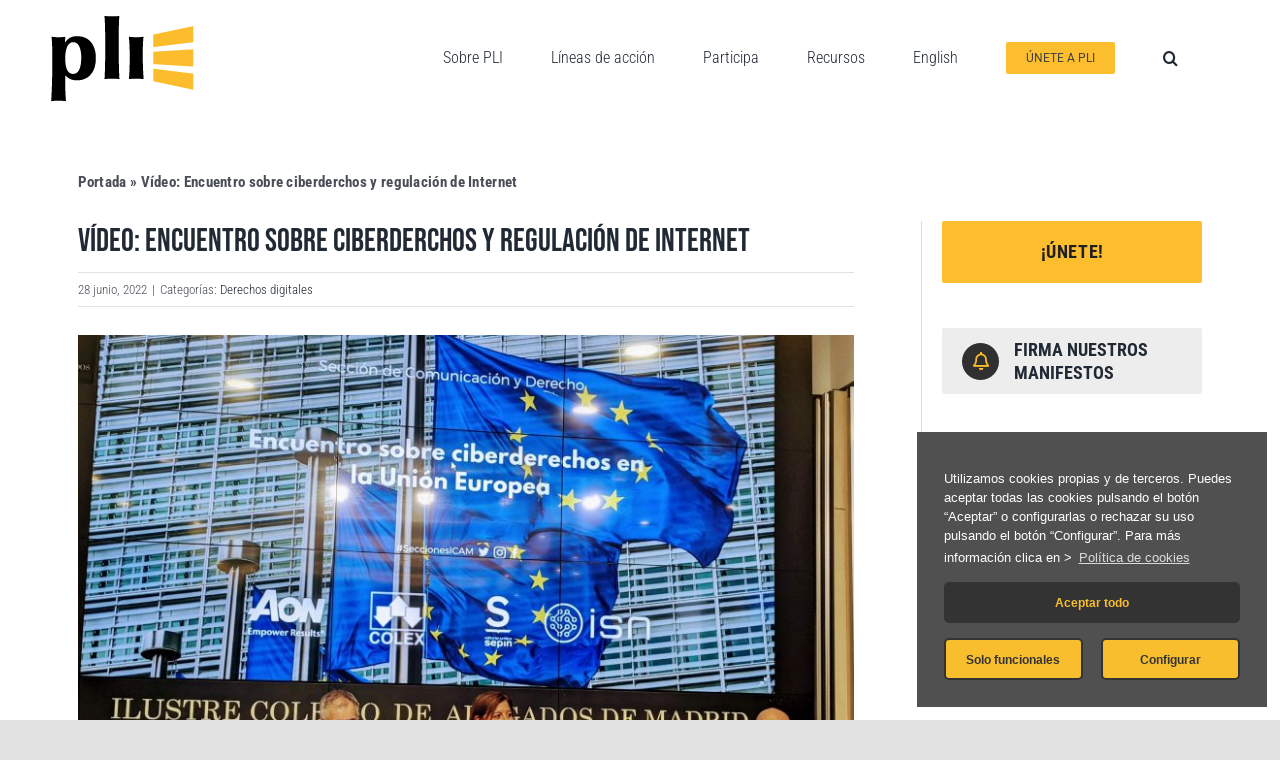

--- FILE ---
content_type: text/html; charset=UTF-8
request_url: https://libertadinformacion.cc/directo-encuentro-sobre-ciberderchos-y-regulacion-de-internet/
body_size: 24001
content:
<!DOCTYPE html>
<html class="avada-html-layout-wide avada-html-header-position-top" lang="es" prefix="og: http://ogp.me/ns# fb: http://ogp.me/ns/fb#">
<head>
	<meta http-equiv="X-UA-Compatible" content="IE=edge" />
	<meta http-equiv="Content-Type" content="text/html; charset=utf-8"/>
	<meta name="viewport" content="width=device-width, initial-scale=1" />
	<meta name='robots' content='index, follow, max-image-preview:large, max-snippet:-1, max-video-preview:-1' />

	<!-- This site is optimized with the Yoast SEO plugin v16.3 - https://yoast.com/wordpress/plugins/seo/ -->
	<title>Vídeo: Encuentro sobre ciberderchos y regulación de Internet - Plataforma por la libertad de información</title>
	<link rel="canonical" href="https://libertadinformacion.cc/directo-encuentro-sobre-ciberderchos-y-regulacion-de-internet/" />
	<meta property="og:locale" content="es_ES" />
	<meta property="og:type" content="article" />
	<meta property="og:title" content="Vídeo: Encuentro sobre ciberderchos y regulación de Internet - Plataforma por la libertad de información" />
	<meta property="og:description" content="En Europa está en marcha una reforma profunda de la [&hellip;]" />
	<meta property="og:url" content="https://libertadinformacion.cc/directo-encuentro-sobre-ciberderchos-y-regulacion-de-internet/" />
	<meta property="og:site_name" content="Plataforma por la libertad de información" />
	<meta property="article:published_time" content="2022-06-28T14:18:19+00:00" />
	<meta property="article:modified_time" content="2022-06-29T18:26:56+00:00" />
	<meta property="og:image" content="https://libertadinformacion.cc/wp-content/uploads/2022/06/jornada-icam-ciberderechos-2022.jpg" />
	<meta property="og:image:width" content="2048" />
	<meta property="og:image:height" content="1536" />
	<meta name="twitter:card" content="summary_large_image" />
	<meta name="twitter:label1" content="Escrito por">
	<meta name="twitter:data1" content="Yolanda Quintana">
	<meta name="twitter:label2" content="Tiempo de lectura">
	<meta name="twitter:data2" content="2 minutos">
	<script type="application/ld+json" class="yoast-schema-graph">{"@context":"https://schema.org","@graph":[{"@type":"WebSite","@id":"https://libertadinformacion.cc/#website","url":"https://libertadinformacion.cc/","name":"Plataforma por la libertad de informaci\u00f3n","description":"","potentialAction":[{"@type":"SearchAction","target":"https://libertadinformacion.cc/?s={search_term_string}","query-input":"required name=search_term_string"}],"inLanguage":"es"},{"@type":"ImageObject","@id":"https://libertadinformacion.cc/directo-encuentro-sobre-ciberderchos-y-regulacion-de-internet/#primaryimage","inLanguage":"es","url":"https://libertadinformacion.cc/wp-content/uploads/2022/06/jornada-icam-ciberderechos-2022.jpg","contentUrl":"https://libertadinformacion.cc/wp-content/uploads/2022/06/jornada-icam-ciberderechos-2022.jpg","width":2048,"height":1536},{"@type":"WebPage","@id":"https://libertadinformacion.cc/directo-encuentro-sobre-ciberderchos-y-regulacion-de-internet/#webpage","url":"https://libertadinformacion.cc/directo-encuentro-sobre-ciberderchos-y-regulacion-de-internet/","name":"V\u00eddeo: Encuentro sobre ciberderchos y regulaci\u00f3n de Internet - Plataforma por la libertad de informaci\u00f3n","isPartOf":{"@id":"https://libertadinformacion.cc/#website"},"primaryImageOfPage":{"@id":"https://libertadinformacion.cc/directo-encuentro-sobre-ciberderchos-y-regulacion-de-internet/#primaryimage"},"datePublished":"2022-06-28T14:18:19+00:00","dateModified":"2022-06-29T18:26:56+00:00","author":{"@id":"https://libertadinformacion.cc/#/schema/person/fcdfb9b8814c2852c9eec56749946691"},"breadcrumb":{"@id":"https://libertadinformacion.cc/directo-encuentro-sobre-ciberderchos-y-regulacion-de-internet/#breadcrumb"},"inLanguage":"es","potentialAction":[{"@type":"ReadAction","target":["https://libertadinformacion.cc/directo-encuentro-sobre-ciberderchos-y-regulacion-de-internet/"]}]},{"@type":"BreadcrumbList","@id":"https://libertadinformacion.cc/directo-encuentro-sobre-ciberderchos-y-regulacion-de-internet/#breadcrumb","itemListElement":[{"@type":"ListItem","position":1,"item":{"@type":"WebPage","@id":"https://libertadinformacion.cc/","url":"https://libertadinformacion.cc/","name":"Portada"}},{"@type":"ListItem","position":2,"item":{"@id":"https://libertadinformacion.cc/directo-encuentro-sobre-ciberderchos-y-regulacion-de-internet/#webpage"}}]},{"@type":"Person","@id":"https://libertadinformacion.cc/#/schema/person/fcdfb9b8814c2852c9eec56749946691","name":"Yolanda Quintana","image":{"@type":"ImageObject","@id":"https://libertadinformacion.cc/#personlogo","inLanguage":"es","url":"https://secure.gravatar.com/avatar/453599f9eaf800cf9accbb3e7dd4d60f?s=96&d=retro&r=g","contentUrl":"https://secure.gravatar.com/avatar/453599f9eaf800cf9accbb3e7dd4d60f?s=96&d=retro&r=g","caption":"Yolanda Quintana"},"url":"https://libertadinformacion.cc/author/coordinacion-pli/"}]}</script>
	<!-- / Yoast SEO plugin. -->


<link rel='dns-prefetch' href='//js.stripe.com' />
<link rel='dns-prefetch' href='//checkout.stripe.com' />
<link rel="alternate" type="application/rss+xml" title="Plataforma por la libertad de información &raquo; Feed" href="https://libertadinformacion.cc/feed/" />
<link rel="alternate" type="application/rss+xml" title="Plataforma por la libertad de información &raquo; Feed de los comentarios" href="https://libertadinformacion.cc/comments/feed/" />
					<link rel="shortcut icon" href="https://libertadinformacion.cc/wp-content/uploads/2021/05/pli-favicon.png" type="image/x-icon" />
		
		
		
		
		
		<link rel="alternate" type="application/rss+xml" title="Plataforma por la libertad de información &raquo; Comentario Vídeo: Encuentro sobre ciberderchos y regulación de Internet del feed" href="https://libertadinformacion.cc/directo-encuentro-sobre-ciberderchos-y-regulacion-de-internet/feed/" />

		<meta property="og:title" content="Vídeo: Encuentro sobre ciberderchos y regulación de Internet"/>
		<meta property="og:type" content="article"/>
		<meta property="og:url" content="https://libertadinformacion.cc/directo-encuentro-sobre-ciberderchos-y-regulacion-de-internet/"/>
		<meta property="og:site_name" content="Plataforma por la libertad de información"/>
		<meta property="og:description" content="En Europa está en marcha una reforma profunda de la normativa que regula Internet y el funcionamiento de las plataformas. Estos cambios afectan una amplia variedad de asuntos, algunos ya regulados en Europa pero pendientes de transposición completa como el copyright, y otros en tramitación como la &#039;Digital Services Act&#039; y la &#039;Digital Market Act&#039;.

Además,"/>

									<meta property="og:image" content="https://libertadinformacion.cc/wp-content/uploads/2022/06/jornada-icam-ciberderechos-2022.jpg"/>
							<link rel='stylesheet' id='wp-block-library-css'  href='https://libertadinformacion.cc/wp-includes/css/dist/block-library/style.min.css?ver=5.7.14' type='text/css' media='all' />
<link rel='stylesheet' id='wp-block-library-theme-css'  href='https://libertadinformacion.cc/wp-includes/css/dist/block-library/theme.min.css?ver=5.7.14' type='text/css' media='all' />
<link rel='stylesheet' id='rs-plugin-settings-css'  href='https://libertadinformacion.cc/wp-content/plugins/revslider/public/assets/css/rs6.css?ver=6.4.6' type='text/css' media='all' />
<style id='rs-plugin-settings-inline-css' type='text/css'>
#rs-demo-id {}
</style>
<link rel='stylesheet' id='stripe-checkout-button-css'  href='https://checkout.stripe.com/v3/checkout/button.css' type='text/css' media='all' />
<link rel='stylesheet' id='simpay-public-css'  href='https://libertadinformacion.cc/wp-content/plugins/wp-simple-pay-pro-3/includes/core/assets/css/simpay-public.min.css?ver=3.9.1' type='text/css' media='all' />
<link rel='stylesheet' id='simpay-jquery-ui-cupertino-css'  href='https://libertadinformacion.cc/wp-content/plugins/wp-simple-pay-pro-3/includes/pro/assets/css/vendor/jquery-ui/jquery-ui-cupertino.min.css?ver=3.9.1' type='text/css' media='all' />
<link rel='stylesheet' id='simpay-public-pro-css'  href='https://libertadinformacion.cc/wp-content/plugins/wp-simple-pay-pro-3/includes/pro/assets/css/simpay-public-pro.min.css?ver=3.9.1' type='text/css' media='all' />
<!--[if IE]>
<link rel='stylesheet' id='avada-IE-css'  href='https://libertadinformacion.cc/wp-content/themes/Avada/assets/css/dynamic/ie.min.css?ver=7.3.1' type='text/css' media='all' />
<style id='avada-IE-inline-css' type='text/css'>
.avada-select-parent .select-arrow{background-color:#ffffff}
.select-arrow{background-color:#ffffff}
</style>
<![endif]-->
<link rel='stylesheet' id='fusion-dynamic-css-css'  href='https://libertadinformacion.cc/wp-content/uploads/fusion-styles/6622e9532dee2d8dd0f1fdceaa37d8a3.min.css?ver=3.3.1' type='text/css' media='all' />
<link rel='stylesheet' id='child-style-css'  href='https://libertadinformacion.cc/wp-content/themes/Avada-Child-Theme/style.css?ver=5.7.14' type='text/css' media='all' />
<link rel='stylesheet' id='srpw-style-css'  href='https://libertadinformacion.cc/wp-content/plugins/smart-recent-posts-widget/assets/css/srpw-frontend.css?ver=5.7.14' type='text/css' media='all' />
<link rel='stylesheet' id='cmplz-cookie-css'  href='https://libertadinformacion.cc/wp-content/plugins/complianz-gdpr/assets/css/cookieconsent.min.css?ver=5.0.3' type='text/css' media='all' />
<script type='text/javascript' src='https://libertadinformacion.cc/wp-includes/js/jquery/jquery.min.js?ver=3.5.1' id='jquery-core-js'></script>
<script type='text/javascript' src='https://libertadinformacion.cc/wp-includes/js/jquery/jquery-migrate.min.js?ver=3.3.2' id='jquery-migrate-js'></script>
<script type='text/javascript' src='https://libertadinformacion.cc/wp-content/plugins/revslider/public/assets/js/rbtools.min.js?ver=6.4.4' id='tp-tools-js'></script>
<script type='text/javascript' src='https://libertadinformacion.cc/wp-content/plugins/revslider/public/assets/js/rs6.min.js?ver=6.4.6' id='revmin-js'></script>
<link rel="https://api.w.org/" href="https://libertadinformacion.cc/wp-json/" /><link rel="alternate" type="application/json" href="https://libertadinformacion.cc/wp-json/wp/v2/posts/6868" /><link rel="EditURI" type="application/rsd+xml" title="RSD" href="https://libertadinformacion.cc/xmlrpc.php?rsd" />
<link rel="wlwmanifest" type="application/wlwmanifest+xml" href="https://libertadinformacion.cc/wp-includes/wlwmanifest.xml" /> 
<meta name="generator" content="WordPress 5.7.14" />
<link rel='shortlink' href='https://libertadinformacion.cc/?p=6868' />
<link rel="alternate" type="application/json+oembed" href="https://libertadinformacion.cc/wp-json/oembed/1.0/embed?url=https%3A%2F%2Flibertadinformacion.cc%2Fdirecto-encuentro-sobre-ciberderchos-y-regulacion-de-internet%2F" />
<link rel="alternate" type="text/xml+oembed" href="https://libertadinformacion.cc/wp-json/oembed/1.0/embed?url=https%3A%2F%2Flibertadinformacion.cc%2Fdirecto-encuentro-sobre-ciberderchos-y-regulacion-de-internet%2F&#038;format=xml" />
<meta name="viewport" content="width=device-width, initial-scale=1" /><link rel="preload" href="https://fonts.gstatic.com/s/bebasneue/v16/JTUSjIg69CK48gW7PXoo9Wlhyw.woff2" as="font" type="font/woff2" crossorigin><link rel="preload" href="https://fonts.gstatic.com/s/roboto/v50/KFOMCnqEu92Fr1ME7kSn66aGLdTylUAMQXC89YmC2DPNWubEbVmUiAo.woff2" as="font" type="font/woff2" crossorigin><link rel="preload" href="https://fonts.gstatic.com/s/robotocondensed/v31/ieVj2ZhZI2eCN5jzbjEETS9weq8-19eLDwM9.woff2" as="font" type="font/woff2" crossorigin><link rel="preload" href="https://fonts.gstatic.com/s/robotocondensed/v31/ieVl2ZhZI2eCN5jzbjEETS9weq8-19K7DQ.woff2" as="font" type="font/woff2" crossorigin><style type="text/css" id="css-fb-visibility">@media screen and (max-width: 640px){body:not(.fusion-builder-ui-wireframe) .fusion-no-small-visibility{display:none !important;}body:not(.fusion-builder-ui-wireframe) .sm-text-align-center{text-align:center !important;}body:not(.fusion-builder-ui-wireframe) .sm-text-align-left{text-align:left !important;}body:not(.fusion-builder-ui-wireframe) .sm-text-align-right{text-align:right !important;}body:not(.fusion-builder-ui-wireframe) .sm-mx-auto{margin-left:auto !important;margin-right:auto !important;}body:not(.fusion-builder-ui-wireframe) .sm-ml-auto{margin-left:auto !important;}body:not(.fusion-builder-ui-wireframe) .sm-mr-auto{margin-right:auto !important;}body:not(.fusion-builder-ui-wireframe) .fusion-absolute-position-small{position:absolute;top:auto;width:100%;}}@media screen and (min-width: 641px) and (max-width: 1024px){body:not(.fusion-builder-ui-wireframe) .fusion-no-medium-visibility{display:none !important;}body:not(.fusion-builder-ui-wireframe) .md-text-align-center{text-align:center !important;}body:not(.fusion-builder-ui-wireframe) .md-text-align-left{text-align:left !important;}body:not(.fusion-builder-ui-wireframe) .md-text-align-right{text-align:right !important;}body:not(.fusion-builder-ui-wireframe) .md-mx-auto{margin-left:auto !important;margin-right:auto !important;}body:not(.fusion-builder-ui-wireframe) .md-ml-auto{margin-left:auto !important;}body:not(.fusion-builder-ui-wireframe) .md-mr-auto{margin-right:auto !important;}body:not(.fusion-builder-ui-wireframe) .fusion-absolute-position-medium{position:absolute;top:auto;width:100%;}}@media screen and (min-width: 1025px){body:not(.fusion-builder-ui-wireframe) .fusion-no-large-visibility{display:none !important;}body:not(.fusion-builder-ui-wireframe) .lg-text-align-center{text-align:center !important;}body:not(.fusion-builder-ui-wireframe) .lg-text-align-left{text-align:left !important;}body:not(.fusion-builder-ui-wireframe) .lg-text-align-right{text-align:right !important;}body:not(.fusion-builder-ui-wireframe) .lg-mx-auto{margin-left:auto !important;margin-right:auto !important;}body:not(.fusion-builder-ui-wireframe) .lg-ml-auto{margin-left:auto !important;}body:not(.fusion-builder-ui-wireframe) .lg-mr-auto{margin-right:auto !important;}body:not(.fusion-builder-ui-wireframe) .fusion-absolute-position-large{position:absolute;top:auto;width:100%;}}</style><meta name="generator" content="Powered by Slider Revolution 6.4.6 - responsive, Mobile-Friendly Slider Plugin for WordPress with comfortable drag and drop interface." />
<script type="text/javascript">function setREVStartSize(e){
			//window.requestAnimationFrame(function() {				 
				window.RSIW = window.RSIW===undefined ? window.innerWidth : window.RSIW;	
				window.RSIH = window.RSIH===undefined ? window.innerHeight : window.RSIH;	
				try {								
					var pw = document.getElementById(e.c).parentNode.offsetWidth,
						newh;
					pw = pw===0 || isNaN(pw) ? window.RSIW : pw;
					e.tabw = e.tabw===undefined ? 0 : parseInt(e.tabw);
					e.thumbw = e.thumbw===undefined ? 0 : parseInt(e.thumbw);
					e.tabh = e.tabh===undefined ? 0 : parseInt(e.tabh);
					e.thumbh = e.thumbh===undefined ? 0 : parseInt(e.thumbh);
					e.tabhide = e.tabhide===undefined ? 0 : parseInt(e.tabhide);
					e.thumbhide = e.thumbhide===undefined ? 0 : parseInt(e.thumbhide);
					e.mh = e.mh===undefined || e.mh=="" || e.mh==="auto" ? 0 : parseInt(e.mh,0);		
					if(e.layout==="fullscreen" || e.l==="fullscreen") 						
						newh = Math.max(e.mh,window.RSIH);					
					else{					
						e.gw = Array.isArray(e.gw) ? e.gw : [e.gw];
						for (var i in e.rl) if (e.gw[i]===undefined || e.gw[i]===0) e.gw[i] = e.gw[i-1];					
						e.gh = e.el===undefined || e.el==="" || (Array.isArray(e.el) && e.el.length==0)? e.gh : e.el;
						e.gh = Array.isArray(e.gh) ? e.gh : [e.gh];
						for (var i in e.rl) if (e.gh[i]===undefined || e.gh[i]===0) e.gh[i] = e.gh[i-1];
											
						var nl = new Array(e.rl.length),
							ix = 0,						
							sl;					
						e.tabw = e.tabhide>=pw ? 0 : e.tabw;
						e.thumbw = e.thumbhide>=pw ? 0 : e.thumbw;
						e.tabh = e.tabhide>=pw ? 0 : e.tabh;
						e.thumbh = e.thumbhide>=pw ? 0 : e.thumbh;					
						for (var i in e.rl) nl[i] = e.rl[i]<window.RSIW ? 0 : e.rl[i];
						sl = nl[0];									
						for (var i in nl) if (sl>nl[i] && nl[i]>0) { sl = nl[i]; ix=i;}															
						var m = pw>(e.gw[ix]+e.tabw+e.thumbw) ? 1 : (pw-(e.tabw+e.thumbw)) / (e.gw[ix]);					
						newh =  (e.gh[ix] * m) + (e.tabh + e.thumbh);
					}				
					if(window.rs_init_css===undefined) window.rs_init_css = document.head.appendChild(document.createElement("style"));					
					document.getElementById(e.c).height = newh+"px";
					window.rs_init_css.innerHTML += "#"+e.c+"_wrapper { height: "+newh+"px }";				
				} catch(e){
					console.log("Failure at Presize of Slider:" + e)
				}					   
			//});
		  };</script>
		<script type="text/javascript">
			var doc = document.documentElement;
			doc.setAttribute( 'data-useragent', navigator.userAgent );
		</script>
		
	</head>

<body data-cmplz=1 class="post-template-default single single-post postid-6868 single-format-standard fusion-image-hovers fusion-pagination-sizing fusion-button_size-large fusion-button_type-flat fusion-button_span-no avada-image-rollover-circle-yes avada-image-rollover-yes avada-image-rollover-direction-fade fusion-body ltr fusion-sticky-header no-tablet-sticky-header no-mobile-slidingbar no-mobile-totop avada-has-rev-slider-styles fusion-disable-outline fusion-sub-menu-fade mobile-logo-pos-left layout-wide-mode avada-has-boxed-modal-shadow- layout-scroll-offset-full avada-has-zero-margin-offset-top has-sidebar fusion-top-header menu-text-align-center mobile-menu-design-modern fusion-show-pagination-text fusion-header-layout-v1 avada-responsive avada-footer-fx-none avada-menu-highlight-style-background fusion-search-form-clean fusion-main-menu-search-overlay fusion-avatar-circle avada-sticky-shrinkage avada-dropdown-styles avada-blog-layout-grid avada-blog-archive-layout-grid avada-header-shadow-no avada-menu-icon-position-left avada-has-megamenu-shadow avada-has-header-100-width avada-has-mobile-menu-search avada-has-main-nav-search-icon avada-has-100-footer avada-has-breadcrumb-mobile-hidden avada-has-titlebar-bar_and_content avada-header-border-color-full-transparent avada-has-pagination-padding avada-flyout-menu-direction-fade avada-ec-views-v1" >
		<a class="skip-link screen-reader-text" href="#content">Saltar al contenido</a>

	<div id="boxed-wrapper">
		<div class="fusion-sides-frame"></div>
		<div id="wrapper" class="fusion-wrapper">
			<div id="home" style="position:relative;top:-1px;"></div>
			
				
			<header class="fusion-header-wrapper">
				<div class="fusion-header-v1 fusion-logo-alignment fusion-logo-left fusion-sticky-menu-1 fusion-sticky-logo-1 fusion-mobile-logo-1  fusion-mobile-menu-design-modern">
					<div class="fusion-header-sticky-height"></div>
<div class="fusion-header">
	<div class="fusion-row">
					<div class="fusion-logo" data-margin-top="15px" data-margin-bottom="0px" data-margin-left="0px" data-margin-right="0px">
			<a class="fusion-logo-link"  href="https://libertadinformacion.cc/" >

						<!-- standard logo -->
			<img src="https://libertadinformacion.cc/wp-content/uploads/2020/04/PLI_logo_144x87.png" srcset="https://libertadinformacion.cc/wp-content/uploads/2020/04/PLI_logo_144x87.png 1x, https://libertadinformacion.cc/wp-content/uploads/2020/04/PLI_logo_144x87-retina.png 2x" width="144" height="87" style="max-height:87px;height:auto;" alt="Plataforma por la libertad de información Logo" data-retina_logo_url="https://libertadinformacion.cc/wp-content/uploads/2020/04/PLI_logo_144x87-retina.png" class="fusion-standard-logo" />

											<!-- mobile logo -->
				<img src="https://libertadinformacion.cc/wp-content/uploads/2020/04/logo_movil.png" srcset="https://libertadinformacion.cc/wp-content/uploads/2020/04/logo_movil.png 1x" width="101" height="61" alt="Plataforma por la libertad de información Logo" data-retina_logo_url="" class="fusion-mobile-logo" />
			
											<!-- sticky header logo -->
				<img src="https://libertadinformacion.cc/wp-content/uploads/2020/04/PLI_logo-fijo.png" srcset="https://libertadinformacion.cc/wp-content/uploads/2020/04/PLI_logo-fijo.png 1x" width="68" height="40" alt="Plataforma por la libertad de información Logo" data-retina_logo_url="" class="fusion-sticky-logo" />
					</a>
		</div>		<nav class="fusion-main-menu" aria-label="Menú principal"><div class="fusion-overlay-search">		<form role="search" class="searchform fusion-search-form  fusion-search-form-clean" method="get" action="https://libertadinformacion.cc/">
			<div class="fusion-search-form-content">

				
				<div class="fusion-search-field search-field">
					<label><span class="screen-reader-text">Buscar:</span>
													<input type="search" value="" name="s" class="s" placeholder="Buscar..." required aria-required="true" aria-label="Buscar..."/>
											</label>
				</div>
				<div class="fusion-search-button search-button">
					<input type="submit" class="fusion-search-submit searchsubmit" aria-label="Buscar" value="&#xf002;" />
									</div>

				
			</div>


			
		</form>
		<div class="fusion-search-spacer"></div><a href="#" role="button" aria-label="Close Search" class="fusion-close-search"></a></div><ul id="menu-navegacion_general" class="fusion-menu"><li  id="menu-item-5589"  class="menu-item menu-item-type-custom menu-item-object-custom menu-item-has-children menu-item-5589 fusion-dropdown-menu"  data-item-id="5589"><a  href="#" class="fusion-background-highlight"><span class="menu-text">Sobre PLI</span></a><ul class="sub-menu"><li  id="menu-item-5600"  class="menu-item menu-item-type-post_type menu-item-object-page menu-item-5600 fusion-dropdown-submenu" ><a  href="https://libertadinformacion.cc/que-somos/" class="fusion-background-highlight"><span>¿Qué es la PLI?</span></a></li><li  id="menu-item-6044"  class="menu-item menu-item-type-post_type menu-item-object-page menu-item-6044 fusion-dropdown-submenu" ><a  href="https://libertadinformacion.cc/logros/" class="fusion-background-highlight"><span>Logros</span></a></li><li  id="menu-item-6236"  class="menu-item menu-item-type-post_type menu-item-object-page menu-item-6236 fusion-dropdown-submenu" ><a  href="https://libertadinformacion.cc/la-pli-en-los-medios-de-comunicacion/" class="fusion-background-highlight"><span>La PLI en medios de comunicación</span></a></li></ul></li><li  id="menu-item-5590"  class="menu-item menu-item-type-custom menu-item-object-custom menu-item-has-children menu-item-5590 fusion-dropdown-menu"  data-item-id="5590"><a  href="#" class="fusion-background-highlight"><span class="menu-text">Líneas de acción</span></a><ul class="sub-menu"><li  id="menu-item-5594"  class="menu-item menu-item-type-taxonomy menu-item-object-category menu-item-5594 fusion-dropdown-submenu" ><a  href="https://libertadinformacion.cc/category/lineas-de-accion/libertad-de-expresion/" class="fusion-background-highlight"><span>Libertad de expresión</span></a></li><li  id="menu-item-5595"  class="menu-item menu-item-type-taxonomy menu-item-object-category menu-item-5595 fusion-dropdown-submenu" ><a  href="https://libertadinformacion.cc/category/lineas-de-accion/libertad-de-informacion/" class="fusion-background-highlight"><span>Libertad de información</span></a></li><li  id="menu-item-5593"  class="menu-item menu-item-type-taxonomy menu-item-object-category current-post-ancestor current-menu-parent current-post-parent menu-item-5593 fusion-dropdown-submenu" ><a  href="https://libertadinformacion.cc/category/lineas-de-accion/derechos-digitales/" class="fusion-background-highlight"><span>Derechos digitales</span></a></li><li  id="menu-item-5596"  class="menu-item menu-item-type-taxonomy menu-item-object-category menu-item-5596 fusion-dropdown-submenu" ><a  href="https://libertadinformacion.cc/category/lineas-de-accion/mujer-y-medios/" class="fusion-background-highlight"><span>Mujer y medios</span></a></li></ul></li><li  id="menu-item-5591"  class="menu-item menu-item-type-custom menu-item-object-custom menu-item-has-children menu-item-5591 fusion-dropdown-menu"  data-item-id="5591"><a  href="#" class="fusion-background-highlight"><span class="menu-text">Participa</span></a><ul class="sub-menu"><li  id="menu-item-5604"  class="esconder menu-item menu-item-type-post_type menu-item-object-page menu-item-5604 fusion-dropdown-submenu"  data-classes="esconder"><a  href="https://libertadinformacion.cc/unete/" class="fusion-background-highlight"><span>¡ÚNETE!</span></a></li><li  id="menu-item-5610"  class="menu-item menu-item-type-post_type menu-item-object-page menu-item-5610 fusion-dropdown-submenu" ><a  href="https://libertadinformacion.cc/manifiestos/" class="fusion-background-highlight"><span>Manifiestos</span></a></li><li  id="menu-item-5609"  class="menu-item menu-item-type-post_type menu-item-object-page menu-item-5609 fusion-dropdown-submenu" ><a  href="https://libertadinformacion.cc/rastreador-libertad-de-expresion/" class="fusion-background-highlight"><span>Rastreador de la libertad de expresión</span></a></li><li  id="menu-item-5603"  class="menu-item menu-item-type-post_type menu-item-object-page menu-item-5603 fusion-dropdown-submenu" ><a  href="https://libertadinformacion.cc/observatorio-contra-el-acoso-online-a-mujeres-periodistas/" class="fusion-background-highlight"><span>Observatorio contra el acoso online a mujeres periodistas</span></a></li></ul></li><li  id="menu-item-5592"  class="menu-item menu-item-type-custom menu-item-object-custom menu-item-has-children menu-item-5592 fusion-dropdown-menu"  data-item-id="5592"><a  href="#" class="fusion-background-highlight"><span class="menu-text">Recursos</span></a><ul class="sub-menu"><li  id="menu-item-5611"  class="menu-item menu-item-type-post_type menu-item-object-page menu-item-5611 fusion-dropdown-submenu" ><a  href="https://libertadinformacion.cc/informes/" class="fusion-background-highlight"><span>Publicaciones PLI</span></a></li><li  id="menu-item-5614"  class="menu-item menu-item-type-post_type menu-item-object-post menu-item-5614 fusion-dropdown-submenu" ><a  href="https://libertadinformacion.cc/cronologia-herramienta-para-visibilizar-detenciones-a-periodistas/" class="fusion-background-highlight"><span>Cronología de ataques a la libertad de información</span></a></li><li  id="menu-item-5615"  class="menu-item menu-item-type-post_type menu-item-object-page menu-item-5615 fusion-dropdown-submenu" ><a  href="https://libertadinformacion.cc/documentos-internacionales/" class="fusion-background-highlight"><span>Documentos internacionales</span></a></li><li  id="menu-item-5964"  class="menu-item menu-item-type-post_type menu-item-object-page menu-item-5964 fusion-dropdown-submenu" ><a  href="https://libertadinformacion.cc/otros-recursos/" class="fusion-background-highlight"><span>Otros recursos</span></a></li></ul></li><li  id="menu-item-5882"  class="menu-item menu-item-type-custom menu-item-object-custom menu-item-has-children menu-item-5882 fusion-dropdown-menu"  data-item-id="5882"><a  href="#" class="fusion-background-highlight"><span class="menu-text">English</span></a><ul class="sub-menu"><li  id="menu-item-5879"  class="menu-item menu-item-type-post_type menu-item-object-page menu-item-5879 fusion-dropdown-submenu" ><a  href="https://libertadinformacion.cc/about/" class="fusion-background-highlight"><span>About</span></a></li><li  id="menu-item-5885"  class="menu-item menu-item-type-post_type menu-item-object-page menu-item-5885 fusion-dropdown-submenu" ><a  href="https://libertadinformacion.cc/achievements/" class="fusion-background-highlight"><span>Achievements</span></a></li><li  id="menu-item-5881"  class="menu-item menu-item-type-post_type menu-item-object-page menu-item-5881 fusion-dropdown-submenu" ><a  href="https://libertadinformacion.cc/members/" class="fusion-background-highlight"><span>Members</span></a></li><li  id="menu-item-5880"  class="menu-item menu-item-type-post_type menu-item-object-page menu-item-5880 fusion-dropdown-submenu" ><a  href="https://libertadinformacion.cc/documents/" class="fusion-background-highlight"><span>Documents</span></a></li></ul></li><li  id="menu-item-6280"  class="menu-item menu-item-type-post_type menu-item-object-page menu-item-6280 fusion-menu-item-button"  data-item-id="6280"><a  href="https://libertadinformacion.cc/unete/" class="fusion-background-highlight"><span class="menu-text fusion-button button-default button-small">Únete a PLI</span></a></li><li class="fusion-custom-menu-item fusion-main-menu-search fusion-search-overlay"><a class="fusion-main-menu-icon" href="#" aria-label="Buscar" data-title="Buscar" title="Buscar" role="button" aria-expanded="false"></a></li></ul></nav><nav class="fusion-main-menu fusion-sticky-menu" aria-label="Main Menu Sticky"><div class="fusion-overlay-search">		<form role="search" class="searchform fusion-search-form  fusion-search-form-clean" method="get" action="https://libertadinformacion.cc/">
			<div class="fusion-search-form-content">

				
				<div class="fusion-search-field search-field">
					<label><span class="screen-reader-text">Buscar:</span>
													<input type="search" value="" name="s" class="s" placeholder="Buscar..." required aria-required="true" aria-label="Buscar..."/>
											</label>
				</div>
				<div class="fusion-search-button search-button">
					<input type="submit" class="fusion-search-submit searchsubmit" aria-label="Buscar" value="&#xf002;" />
									</div>

				
			</div>


			
		</form>
		<div class="fusion-search-spacer"></div><a href="#" role="button" aria-label="Close Search" class="fusion-close-search"></a></div><ul id="menu-navegacion_general-1" class="fusion-menu"><li   class="menu-item menu-item-type-custom menu-item-object-custom menu-item-has-children menu-item-5589 fusion-dropdown-menu"  data-item-id="5589"><a  href="#" class="fusion-background-highlight"><span class="menu-text">Sobre PLI</span></a><ul class="sub-menu"><li   class="menu-item menu-item-type-post_type menu-item-object-page menu-item-5600 fusion-dropdown-submenu" ><a  href="https://libertadinformacion.cc/que-somos/" class="fusion-background-highlight"><span>¿Qué es la PLI?</span></a></li><li   class="menu-item menu-item-type-post_type menu-item-object-page menu-item-6044 fusion-dropdown-submenu" ><a  href="https://libertadinformacion.cc/logros/" class="fusion-background-highlight"><span>Logros</span></a></li><li   class="menu-item menu-item-type-post_type menu-item-object-page menu-item-6236 fusion-dropdown-submenu" ><a  href="https://libertadinformacion.cc/la-pli-en-los-medios-de-comunicacion/" class="fusion-background-highlight"><span>La PLI en medios de comunicación</span></a></li></ul></li><li   class="menu-item menu-item-type-custom menu-item-object-custom menu-item-has-children menu-item-5590 fusion-dropdown-menu"  data-item-id="5590"><a  href="#" class="fusion-background-highlight"><span class="menu-text">Líneas de acción</span></a><ul class="sub-menu"><li   class="menu-item menu-item-type-taxonomy menu-item-object-category menu-item-5594 fusion-dropdown-submenu" ><a  href="https://libertadinformacion.cc/category/lineas-de-accion/libertad-de-expresion/" class="fusion-background-highlight"><span>Libertad de expresión</span></a></li><li   class="menu-item menu-item-type-taxonomy menu-item-object-category menu-item-5595 fusion-dropdown-submenu" ><a  href="https://libertadinformacion.cc/category/lineas-de-accion/libertad-de-informacion/" class="fusion-background-highlight"><span>Libertad de información</span></a></li><li   class="menu-item menu-item-type-taxonomy menu-item-object-category current-post-ancestor current-menu-parent current-post-parent menu-item-5593 fusion-dropdown-submenu" ><a  href="https://libertadinformacion.cc/category/lineas-de-accion/derechos-digitales/" class="fusion-background-highlight"><span>Derechos digitales</span></a></li><li   class="menu-item menu-item-type-taxonomy menu-item-object-category menu-item-5596 fusion-dropdown-submenu" ><a  href="https://libertadinformacion.cc/category/lineas-de-accion/mujer-y-medios/" class="fusion-background-highlight"><span>Mujer y medios</span></a></li></ul></li><li   class="menu-item menu-item-type-custom menu-item-object-custom menu-item-has-children menu-item-5591 fusion-dropdown-menu"  data-item-id="5591"><a  href="#" class="fusion-background-highlight"><span class="menu-text">Participa</span></a><ul class="sub-menu"><li   class="esconder menu-item menu-item-type-post_type menu-item-object-page menu-item-5604 fusion-dropdown-submenu"  data-classes="esconder"><a  href="https://libertadinformacion.cc/unete/" class="fusion-background-highlight"><span>¡ÚNETE!</span></a></li><li   class="menu-item menu-item-type-post_type menu-item-object-page menu-item-5610 fusion-dropdown-submenu" ><a  href="https://libertadinformacion.cc/manifiestos/" class="fusion-background-highlight"><span>Manifiestos</span></a></li><li   class="menu-item menu-item-type-post_type menu-item-object-page menu-item-5609 fusion-dropdown-submenu" ><a  href="https://libertadinformacion.cc/rastreador-libertad-de-expresion/" class="fusion-background-highlight"><span>Rastreador de la libertad de expresión</span></a></li><li   class="menu-item menu-item-type-post_type menu-item-object-page menu-item-5603 fusion-dropdown-submenu" ><a  href="https://libertadinformacion.cc/observatorio-contra-el-acoso-online-a-mujeres-periodistas/" class="fusion-background-highlight"><span>Observatorio contra el acoso online a mujeres periodistas</span></a></li></ul></li><li   class="menu-item menu-item-type-custom menu-item-object-custom menu-item-has-children menu-item-5592 fusion-dropdown-menu"  data-item-id="5592"><a  href="#" class="fusion-background-highlight"><span class="menu-text">Recursos</span></a><ul class="sub-menu"><li   class="menu-item menu-item-type-post_type menu-item-object-page menu-item-5611 fusion-dropdown-submenu" ><a  href="https://libertadinformacion.cc/informes/" class="fusion-background-highlight"><span>Publicaciones PLI</span></a></li><li   class="menu-item menu-item-type-post_type menu-item-object-post menu-item-5614 fusion-dropdown-submenu" ><a  href="https://libertadinformacion.cc/cronologia-herramienta-para-visibilizar-detenciones-a-periodistas/" class="fusion-background-highlight"><span>Cronología de ataques a la libertad de información</span></a></li><li   class="menu-item menu-item-type-post_type menu-item-object-page menu-item-5615 fusion-dropdown-submenu" ><a  href="https://libertadinformacion.cc/documentos-internacionales/" class="fusion-background-highlight"><span>Documentos internacionales</span></a></li><li   class="menu-item menu-item-type-post_type menu-item-object-page menu-item-5964 fusion-dropdown-submenu" ><a  href="https://libertadinformacion.cc/otros-recursos/" class="fusion-background-highlight"><span>Otros recursos</span></a></li></ul></li><li   class="menu-item menu-item-type-custom menu-item-object-custom menu-item-has-children menu-item-5882 fusion-dropdown-menu"  data-item-id="5882"><a  href="#" class="fusion-background-highlight"><span class="menu-text">English</span></a><ul class="sub-menu"><li   class="menu-item menu-item-type-post_type menu-item-object-page menu-item-5879 fusion-dropdown-submenu" ><a  href="https://libertadinformacion.cc/about/" class="fusion-background-highlight"><span>About</span></a></li><li   class="menu-item menu-item-type-post_type menu-item-object-page menu-item-5885 fusion-dropdown-submenu" ><a  href="https://libertadinformacion.cc/achievements/" class="fusion-background-highlight"><span>Achievements</span></a></li><li   class="menu-item menu-item-type-post_type menu-item-object-page menu-item-5881 fusion-dropdown-submenu" ><a  href="https://libertadinformacion.cc/members/" class="fusion-background-highlight"><span>Members</span></a></li><li   class="menu-item menu-item-type-post_type menu-item-object-page menu-item-5880 fusion-dropdown-submenu" ><a  href="https://libertadinformacion.cc/documents/" class="fusion-background-highlight"><span>Documents</span></a></li></ul></li><li   class="menu-item menu-item-type-post_type menu-item-object-page menu-item-6280 fusion-menu-item-button"  data-item-id="6280"><a  href="https://libertadinformacion.cc/unete/" class="fusion-background-highlight"><span class="menu-text fusion-button button-default button-small">Únete a PLI</span></a></li><li class="fusion-custom-menu-item fusion-main-menu-search fusion-search-overlay"><a class="fusion-main-menu-icon" href="#" aria-label="Buscar" data-title="Buscar" title="Buscar" role="button" aria-expanded="false"></a></li></ul></nav>	<div class="fusion-mobile-menu-icons">
							<a href="#" class="fusion-icon fusion-icon-bars" aria-label="Alternar menú móvil" aria-expanded="false"></a>
		
					<a href="#" class="fusion-icon fusion-icon-search" aria-label="Alternar búsqueda en móvil"></a>
		
		
			</div>

<nav class="fusion-mobile-nav-holder fusion-mobile-menu-text-align-left" aria-label="Main Menu Mobile"></nav>

	<nav class="fusion-mobile-nav-holder fusion-mobile-menu-text-align-left fusion-mobile-sticky-nav-holder" aria-label="Main Menu Mobile Sticky"></nav>
		
<div class="fusion-clearfix"></div>
<div class="fusion-mobile-menu-search">
			<form role="search" class="searchform fusion-search-form  fusion-search-form-clean" method="get" action="https://libertadinformacion.cc/">
			<div class="fusion-search-form-content">

				
				<div class="fusion-search-field search-field">
					<label><span class="screen-reader-text">Buscar:</span>
													<input type="search" value="" name="s" class="s" placeholder="Buscar..." required aria-required="true" aria-label="Buscar..."/>
											</label>
				</div>
				<div class="fusion-search-button search-button">
					<input type="submit" class="fusion-search-submit searchsubmit" aria-label="Buscar" value="&#xf002;" />
									</div>

				
			</div>


			
		</form>
		</div>
			</div>
</div>
				</div>
				<div class="fusion-clearfix"></div>
			</header>
							
				
		<div id="sliders-container">
					</div>
				
				
			
			<div class="avada-page-titlebar-wrapper" role="banner">
	<div class="fusion-page-title-bar fusion-page-title-bar-none fusion-page-title-bar-center">
		<div class="fusion-page-title-row">
			<div class="fusion-page-title-wrapper">
				<div class="fusion-page-title-captions">

																							<h1 class="entry-title">Vídeo: Encuentro sobre ciberderchos y regulación de Internet</h1>

											
																		<div class="fusion-page-title-secondary">
								<div class="fusion-breadcrumbs"><span><span><a href="https://libertadinformacion.cc/">Portada</a> &raquo; <span class="breadcrumb_last" aria-current="page">Vídeo: Encuentro sobre ciberderchos y regulación de Internet</span></span></span></div>							</div>
											
				</div>

				
			</div>
		</div>
	</div>
</div>

						<main id="main" class="clearfix ">
				<div class="fusion-row" style="">

<section id="content" style="float: left;">
	
					<article id="post-6868" class="post post-6868 type-post status-publish format-standard has-post-thumbnail hentry category-derechos-digitales">
															<div class="fusion-post-title-meta-wrap">
												<h2 class="entry-title fusion-post-title">Vídeo: Encuentro sobre ciberderchos y regulación de Internet</h2>									<div class="fusion-meta-info"><div class="fusion-meta-info-wrapper"><span class="vcard rich-snippet-hidden"><span class="fn"><a href="https://libertadinformacion.cc/author/coordinacion-pli/" title="Entradas de Yolanda Quintana" rel="author">Yolanda Quintana</a></span></span><span class="updated rich-snippet-hidden">2022-06-29T18:26:56+00:00</span><span>28 junio, 2022</span><span class="fusion-inline-sep">|</span>Categorías: <a href="https://libertadinformacion.cc/category/lineas-de-accion/derechos-digitales/" rel="category tag">Derechos digitales</a><span class="fusion-inline-sep">|</span></div></div>					</div>
							
														<div class="fusion-flexslider flexslider fusion-flexslider-loading post-slideshow fusion-post-slideshow">
				<ul class="slides">
																<li>
																																<a href="https://libertadinformacion.cc/wp-content/uploads/2022/06/jornada-icam-ciberderechos-2022.jpg" data-rel="iLightbox[gallery6868]" title="" data-title="jornada-icam-ciberderechos-2022" data-caption="" aria-label="jornada-icam-ciberderechos-2022">
										<span class="screen-reader-text">Ver imagen más grande</span>
										<img width="2048" height="1536" src="https://libertadinformacion.cc/wp-content/uploads/2022/06/jornada-icam-ciberderechos-2022.jpg" class="attachment-full size-full lazyload wp-post-image" alt="" srcset="data:image/svg+xml,%3Csvg%20xmlns%3D%27http%3A%2F%2Fwww.w3.org%2F2000%2Fsvg%27%20width%3D%272048%27%20height%3D%271536%27%20viewBox%3D%270%200%202048%201536%27%3E%3Crect%20width%3D%272048%27%20height%3D%271536%27%20fill-opacity%3D%220%22%2F%3E%3C%2Fsvg%3E" data-orig-src="https://libertadinformacion.cc/wp-content/uploads/2022/06/jornada-icam-ciberderechos-2022.jpg" data-srcset="https://libertadinformacion.cc/wp-content/uploads/2022/06/jornada-icam-ciberderechos-2022-200x150.jpg 200w, https://libertadinformacion.cc/wp-content/uploads/2022/06/jornada-icam-ciberderechos-2022-400x300.jpg 400w, https://libertadinformacion.cc/wp-content/uploads/2022/06/jornada-icam-ciberderechos-2022-600x450.jpg 600w, https://libertadinformacion.cc/wp-content/uploads/2022/06/jornada-icam-ciberderechos-2022-800x600.jpg 800w, https://libertadinformacion.cc/wp-content/uploads/2022/06/jornada-icam-ciberderechos-2022-1200x900.jpg 1200w, https://libertadinformacion.cc/wp-content/uploads/2022/06/jornada-icam-ciberderechos-2022.jpg 2048w" data-sizes="auto" />									</a>
																					</li>

																																																																																																															</ul>
			</div>
						
						<div class="post-content">
				<p>En Europa está en marcha una <strong>reforma profunda de la normativa que regula Internet</strong> y el funcionamiento de las plataformas. Estos cambios afectan una amplia variedad de asuntos, algunos ya regulados en Europa pero pendientes de transposición completa como el copyright, y otros en tramitación como la &#8216;Digital Services Act&#8217; y la &#8216;Digital Market Act&#8217;.</p>
<p>Además, la invasión de Ucrania ha reabierto la preocupación sobre las campañas de desinformación y el modo de luchar contra ellas sin deteriorar, aún más, nuestras libertades y derechos. El resultado de todo ello es que la <strong>libertad de expresión y de información</strong> se encuentran en un momento crítico.</p>
<p>Para analizar todo ello, la <strong>Plataforma por la Libertad de Información (PLI), junto con el Ilustre Colegio de la Abogacía de Madrid (ICAM) y la Fundación Hay Derecho</strong>, ha organizado <a href="https://libertadinformacion.cc/directo-encuentro-sobre-ciberderchos-y-regulacion-de-internet/">esta jornada</a> en la que expertos y representantes de instituciones y organizaciones abordan estos desafíos.</p>
<p>Participan como ponentes: <strong>Jacobo Dopico</strong>, catedrático Dcho Penal U. Carlos III y jurista de la PLI); <strong>Borja Adsuara</strong>, abogado especializado en Derecho de las tecnologías; <strong>Elisa de la Nuez</strong>, Secretaria General de Hay Derecho, <strong>Manuel Sánchez de Diego Fernández de la Riva</strong>, Co-Presidente Sección de Comunicación y Derecho (ICAM), Profesor UCM; <strong>Carlos Sánchez Almeida</strong>, director legal de la PLI y socio-director de Bufet Almeida; <strong>David Bravo</strong>, abogado experto en copyright, derecho informático y derecho al honor y jurista de la PLI; <strong>Joaquín López Vallés</strong>, director del Departamento de Promoción de la Competencia de la <strong>CNMC</strong>. También intervienen:  <strong>Virginia Pérez Alonso</strong> (presidenta de la PLI) y <strong>Matilde Cuena</strong> (vicepresidenta de Hay Derecho) en la inauguración del Encuentro e <strong>Irina Vasiliu</strong>, Jefe de Análisis Político de la Representación la <strong>Comisión Europea en España</strong>, en la clausura.</p>
<h3>Vídeo de la jornada</h3>
<p>&nbsp;</p>
<p><iframe data-placeholder-image="https://libertadinformacion.cc/wp-content/uploads/complianz/placeholders/youtube6DZ5fprJhwE-maxresdefault.jpg" class="cmplz-placeholder-element cmplz-iframe cmplz-iframe-styles cmplz-video cmplz-hidden " data-src-cmplz="https://www.youtube.com/embed/6DZ5fprJhwE" title="YouTube video player"  src="about:blank"  width="560" height="315" frameborder="0" allowfullscreen="allowfullscreen"></iframe></p>
<p>&nbsp;</p>
<p>(Consultar el programa del <a href="https://libertadinformacion.cc/directo-encuentro-sobre-ciberderchos-y-regulacion-de-internet/">Encuentro sobre ciberderechos en la UE</a>)</p>
<h6>Imagen: Carlos Sánchez Almeida, director legal de la PLI; Yolanda Quintana, Secretaria General de la PLI; y David Bravo, abogado especializado en Derecho Informático y copyright, y socio de la PLI. Foto: <a href="https://twitter.com/minipetite/status/1541806560607105024">Marta Peirano @minipetite</a></h6>
					<!-- // espacio para el auto banner PLI 	 -->		 
			   <div id="banner-unete">
				<h3>Apoya la labor de PLI haciendo una donación</h3>
				<div class="lema-banner"><div class="lb01"><div class="lb02">					
					   ¡Sin libertad de información no hay democracia!</div></div>
				   </div>
				   <p>Necesitamos toda la ayuda que puedas prestarnos para continuar defendiendo la Libertad de Información y de Expresión.</p>
				   
				   <div class="boton-wrapper">
					  <a href="https://libertadinformacion.cc/unete/" class="mi-boton">¡Dona ahora!</a>
					  				   
				   </div>
			   </div>
				<!--fin del autobanner -->
			</div>

							                
                
                  
                   
                
									<div class="fusion-theme-sharing-box fusion-single-sharing-box share-box">
		<h4>¡Comparte esta información!</h4>
		<div class="fusion-social-networks"><div class="fusion-social-networks-wrapper"><a  class="fusion-social-network-icon fusion-tooltip fusion-facebook fusion-icon-facebook" style="color:var(--sharing_social_links_icon_color);" data-placement="top" data-title="Facebook" data-toggle="tooltip" title="Facebook" href="https://www.facebook.com/sharer.php?u=https%3A%2F%2Flibertadinformacion.cc%2Fdirecto-encuentro-sobre-ciberderchos-y-regulacion-de-internet%2F&amp;t=V%C3%ADdeo%3A%20Encuentro%20sobre%20ciberderchos%20y%20regulaci%C3%B3n%20de%20Internet" target="_blank" rel="nofollow"><span class="screen-reader-text">Facebook</span></a><a  class="fusion-social-network-icon fusion-tooltip fusion-twitter fusion-icon-twitter" style="color:var(--sharing_social_links_icon_color);" data-placement="top" data-title="Twitter" data-toggle="tooltip" title="Twitter" href="https://twitter.com/share?text=V%C3%ADdeo%3A%20Encuentro%20sobre%20ciberderchos%20y%20regulaci%C3%B3n%20de%20Internet&amp;url=https%3A%2F%2Flibertadinformacion.cc%2Fdirecto-encuentro-sobre-ciberderchos-y-regulacion-de-internet%2F" target="_blank" rel="nofollow"><span class="screen-reader-text">Twitter</span></a><a  class="fusion-social-network-icon fusion-tooltip fusion-linkedin fusion-icon-linkedin" style="color:var(--sharing_social_links_icon_color);" data-placement="top" data-title="LinkedIn" data-toggle="tooltip" title="LinkedIn" href="https://www.linkedin.com/shareArticle?mini=true&amp;url=https%3A%2F%2Flibertadinformacion.cc%2Fdirecto-encuentro-sobre-ciberderchos-y-regulacion-de-internet%2F&amp;title=V%C3%ADdeo%3A%20Encuentro%20sobre%20ciberderchos%20y%20regulaci%C3%B3n%20de%20Internet&amp;summary=En%20Europa%20est%C3%A1%20en%20marcha%20una%20reforma%20profunda%20de%20la%20normativa%20que%20regula%20Internet%20y%20el%20funcionamiento%20de%20las%20plataformas.%20Estos%20cambios%20afectan%20una%20amplia%20variedad%20de%20asuntos%2C%20algunos%20ya%20regulados%20en%20Europa%20pero%20pendientes%20de%20transposici%C3%B3n%20completa%20como%20el" target="_blank" rel="nofollow"><span class="screen-reader-text">LinkedIn</span></a><a  class="fusion-social-network-icon fusion-tooltip fusion-whatsapp fusion-icon-whatsapp" style="color:var(--sharing_social_links_icon_color);" data-placement="top" data-title="WhatsApp" data-toggle="tooltip" title="WhatsApp" href="https://api.whatsapp.com/send?text=https%3A%2F%2Flibertadinformacion.cc%2Fdirecto-encuentro-sobre-ciberderchos-y-regulacion-de-internet%2F" target="_blank" rel="nofollow"><span class="screen-reader-text">WhatsApp</span></a><a  class="fusion-social-network-icon fusion-tooltip fusion-mail fusion-icon-mail fusion-last-social-icon" style="color:var(--sharing_social_links_icon_color);" data-placement="top" data-title="Correo electrónico" data-toggle="tooltip" title="Correo electrónico" href="mailto:?subject=V%C3%ADdeo%3A%20Encuentro%20sobre%20ciberderchos%20y%20regulaci%C3%B3n%20de%20Internet&amp;body=https://libertadinformacion.cc/directo-encuentro-sobre-ciberderchos-y-regulacion-de-internet/" target="_self" rel="nofollow"><span class="screen-reader-text">Correo electrónico</span></a><div class="fusion-clearfix"></div></div></div>	</div>
													<section class="related-posts single-related-posts">
					<div class="fusion-title fusion-title-size-three sep-double sep-solid" style="margin-top:10px;margin-bottom:15px;">
					<h3 class="title-heading-left" style="margin:0;">
						Artículos relacionados					</h3>
					<div class="title-sep-container">
						<div class="title-sep sep-double sep-solid"></div>
					</div>
				</div>
				
	
	
	
					<div class="fusion-carousel fusion-carousel-title-below-image" data-imagesize="fixed" data-metacontent="yes" data-autoplay="no" data-touchscroll="no" data-columns="6" data-itemmargin="48px" data-itemwidth="180" data-touchscroll="yes" data-scrollitems="">
		<div class="fusion-carousel-positioner">
			<ul class="fusion-carousel-holder">
																							<li class="fusion-carousel-item" style="max-width: 98px;">
						<div class="fusion-carousel-item-wrapper">
							

<div  class="fusion-image-wrapper fusion-image-size-fixed" aria-haspopup="true">
	
	
	
				<img src="https://libertadinformacion.cc/wp-content/uploads/2022/09/desinformacion-500x383.jpg" srcset="https://libertadinformacion.cc/wp-content/uploads/2022/09/desinformacion-500x383.jpg 1x, https://libertadinformacion.cc/wp-content/uploads/2022/09/desinformacion-500x383@2x.jpg 2x" width="500" height="383" alt="Desinformación y seguridad nacional: propuestas de la sociedad civil" />


		<div class="fusion-rollover">
	<div class="fusion-rollover-content">

										
														
								
								
																		<a class="fusion-rollover-gallery" href="https://libertadinformacion.cc/wp-content/uploads/2022/09/desinformacion.jpg" data-id="6883" data-rel="iLightbox[gallery]" data-title="desinformacion" data-caption="">
						Galería					</a>
														
		
								
								
		
						<a class="fusion-link-wrapper" href="https://libertadinformacion.cc/directo-desinformacion-y-seguridad-nacional-propuestas-de-la-sociedad-civil/" aria-label="Desinformación y seguridad nacional: propuestas de la sociedad civil"></a>
	</div>
</div>

	
</div>
																							<h4 class="fusion-carousel-title">
									<a class="fusion-related-posts-title-link" href="https://libertadinformacion.cc/directo-desinformacion-y-seguridad-nacional-propuestas-de-la-sociedad-civil/" target="_self" title="Desinformación y seguridad nacional: propuestas de la sociedad civil">Desinformación y seguridad nacional: propuestas de la sociedad civil</a>
								</h4>

								<div class="fusion-carousel-meta">
									
									<span class="fusion-date">27 septiembre, 2022</span>

																	</div><!-- fusion-carousel-meta -->
													</div><!-- fusion-carousel-item-wrapper -->
					</li>
																			<li class="fusion-carousel-item" style="max-width: 98px;">
						<div class="fusion-carousel-item-wrapper">
							

<div  class="fusion-image-wrapper fusion-image-size-fixed" aria-haspopup="true">
	
	
	
				<img src="https://libertadinformacion.cc/wp-content/uploads/2022/06/internet-2022-500x383.jpg" srcset="https://libertadinformacion.cc/wp-content/uploads/2022/06/internet-2022-500x383.jpg 1x, https://libertadinformacion.cc/wp-content/uploads/2022/06/internet-2022-500x383@2x.jpg 2x" width="500" height="383" alt="Encuentro sobre ciberderechos en la Unión Europea" />


		<div class="fusion-rollover">
	<div class="fusion-rollover-content">

										
														
								
								
																		<a class="fusion-rollover-gallery" href="https://libertadinformacion.cc/wp-content/uploads/2022/06/internet-2022.jpg" data-id="6859" data-rel="iLightbox[gallery]" data-title="internet-2022" data-caption="">
						Galería					</a>
														
		
								
								
		
						<a class="fusion-link-wrapper" href="https://libertadinformacion.cc/encuentro-sobre-ciberderechos-en-la-union-europea/" aria-label="Encuentro sobre ciberderechos en la Unión Europea"></a>
	</div>
</div>

	
</div>
																							<h4 class="fusion-carousel-title">
									<a class="fusion-related-posts-title-link" href="https://libertadinformacion.cc/encuentro-sobre-ciberderechos-en-la-union-europea/" target="_self" title="Encuentro sobre ciberderechos en la Unión Europea">Encuentro sobre ciberderechos en la Unión Europea</a>
								</h4>

								<div class="fusion-carousel-meta">
									
									<span class="fusion-date">24 junio, 2022</span>

																	</div><!-- fusion-carousel-meta -->
													</div><!-- fusion-carousel-item-wrapper -->
					</li>
																			<li class="fusion-carousel-item" style="max-width: 98px;">
						<div class="fusion-carousel-item-wrapper">
							

<div  class="fusion-image-wrapper fusion-image-size-fixed" aria-haspopup="true">
	
	
	
				<img src="https://libertadinformacion.cc/wp-content/uploads/2022/05/internet-500x383.jpg" srcset="https://libertadinformacion.cc/wp-content/uploads/2022/05/internet-500x383.jpg 1x, https://libertadinformacion.cc/wp-content/uploads/2022/05/internet-500x383@2x.jpg 2x" width="500" height="383" alt="#DíadeInternet: 10 derechos que hemos perdido en Internet (sin que nos preocupe demasiado)" />


		<div class="fusion-rollover">
	<div class="fusion-rollover-content">

										
														
								
								
																		<a class="fusion-rollover-gallery" href="https://libertadinformacion.cc/wp-content/uploads/2022/05/internet.jpg" data-id="6839" data-rel="iLightbox[gallery]" data-title="internet" data-caption="">
						Galería					</a>
														
		
								
								
		
						<a class="fusion-link-wrapper" href="https://libertadinformacion.cc/diadeinternet-10-derechos-que-hemos-perdido-en-internet-sin-que-nos-preocupe-demasiado/" aria-label="#DíadeInternet: 10 derechos que hemos perdido en Internet (sin que nos preocupe demasiado)"></a>
	</div>
</div>

	
</div>
																							<h4 class="fusion-carousel-title">
									<a class="fusion-related-posts-title-link" href="https://libertadinformacion.cc/diadeinternet-10-derechos-que-hemos-perdido-en-internet-sin-que-nos-preocupe-demasiado/" target="_self" title="#DíadeInternet: 10 derechos que hemos perdido en Internet (sin que nos preocupe demasiado)">#DíadeInternet: 10 derechos que hemos perdido en Internet (sin que nos preocupe demasiado)</a>
								</h4>

								<div class="fusion-carousel-meta">
									
									<span class="fusion-date">17 mayo, 2022</span>

																	</div><!-- fusion-carousel-meta -->
													</div><!-- fusion-carousel-item-wrapper -->
					</li>
																			<li class="fusion-carousel-item" style="max-width: 98px;">
						<div class="fusion-carousel-item-wrapper">
							

<div  class="fusion-image-wrapper fusion-image-size-fixed" aria-haspopup="true">
	
	
	
				<img src="https://libertadinformacion.cc/wp-content/uploads/2019/03/Tribunal_Constitucional-500x383.jpg" srcset="https://libertadinformacion.cc/wp-content/uploads/2019/03/Tribunal_Constitucional-500x383.jpg 1x, https://libertadinformacion.cc/wp-content/uploads/2019/03/Tribunal_Constitucional-500x383@2x.jpg 2x" width="500" height="383" alt="La PLI alerta que la &#8216;Ley Iceta&#8217; roza la inconstitucionalidad" />


		<div class="fusion-rollover">
	<div class="fusion-rollover-content">

										
														
								
								
																		<a class="fusion-rollover-gallery" href="https://libertadinformacion.cc/wp-content/uploads/2019/03/Tribunal_Constitucional.jpg" data-id="6730" data-rel="iLightbox[gallery]" data-title="Tribunal_Constitucional" data-caption="">
						Galería					</a>
														
		
								
								
		
						<a class="fusion-link-wrapper" href="https://libertadinformacion.cc/la-pli-alerta-que-la-ley-iceta-roza-la-inconstitucionalidad/" aria-label="La PLI alerta que la &#8216;Ley Iceta&#8217; roza la inconstitucionalidad"></a>
	</div>
</div>

	
</div>
																							<h4 class="fusion-carousel-title">
									<a class="fusion-related-posts-title-link" href="https://libertadinformacion.cc/la-pli-alerta-que-la-ley-iceta-roza-la-inconstitucionalidad/" target="_self" title="La PLI alerta que la &#8216;Ley Iceta&#8217; roza la inconstitucionalidad">La PLI alerta que la &#8216;Ley Iceta&#8217; roza la inconstitucionalidad</a>
								</h4>

								<div class="fusion-carousel-meta">
									
									<span class="fusion-date">24 noviembre, 2021</span>

																	</div><!-- fusion-carousel-meta -->
													</div><!-- fusion-carousel-item-wrapper -->
					</li>
																			<li class="fusion-carousel-item" style="max-width: 98px;">
						<div class="fusion-carousel-item-wrapper">
							

<div  class="fusion-image-wrapper fusion-image-size-fixed" aria-haspopup="true">
	
	
	
				<img src="https://libertadinformacion.cc/wp-content/uploads/2018/10/congreso-diputados2-500x383.jpg" srcset="https://libertadinformacion.cc/wp-content/uploads/2018/10/congreso-diputados2-500x383.jpg 1x, https://libertadinformacion.cc/wp-content/uploads/2018/10/congreso-diputados2-500x383@2x.jpg 2x" width="500" height="383" alt="La PLI pide en el Congreso que no se convalide el ‘Decreto Iceta’ que obliga a la censura automatizada de los contenidos de Internet" />


		<div class="fusion-rollover">
	<div class="fusion-rollover-content">

										
														
								
								
																		<a class="fusion-rollover-gallery" href="https://libertadinformacion.cc/wp-content/uploads/2018/10/congreso-diputados2.jpg" data-id="6700" data-rel="iLightbox[gallery]" data-title="congreso-diputados2" data-caption="">
						Galería					</a>
														
		
								
								
		
						<a class="fusion-link-wrapper" href="https://libertadinformacion.cc/la-pli-pide-en-el-congreso-que-no-se-convalide-el-decreto-iceta-que-obliga-a-la-censura-automatizada-de-los-contenidos-de-internet/" aria-label="La PLI pide en el Congreso que no se convalide el ‘Decreto Iceta’ que obliga a la censura automatizada de los contenidos de Internet"></a>
	</div>
</div>

	
</div>
																							<h4 class="fusion-carousel-title">
									<a class="fusion-related-posts-title-link" href="https://libertadinformacion.cc/la-pli-pide-en-el-congreso-que-no-se-convalide-el-decreto-iceta-que-obliga-a-la-censura-automatizada-de-los-contenidos-de-internet/" target="_self" title="La PLI pide en el Congreso que no se convalide el ‘Decreto Iceta’ que obliga a la censura automatizada de los contenidos de Internet">La PLI pide en el Congreso que no se convalide el ‘Decreto Iceta’ que obliga a la censura automatizada de los contenidos de Internet</a>
								</h4>

								<div class="fusion-carousel-meta">
									
									<span class="fusion-date">10 noviembre, 2021</span>

																	</div><!-- fusion-carousel-meta -->
													</div><!-- fusion-carousel-item-wrapper -->
					</li>
							</ul><!-- fusion-carousel-holder -->
										<div class="fusion-carousel-nav">
					<span class="fusion-nav-prev"></span>
					<span class="fusion-nav-next"></span>
				</div>
			
		</div><!-- fusion-carousel-positioner -->
	</div><!-- fusion-carousel -->
</section><!-- related-posts -->


																	</article>
	</section>
<aside id="sidebar" class="sidebar fusion-widget-area fusion-content-widget-area fusion-sidebar-right fusion-blogsidebar fusion-sticky-sidebar" style="float: right;" >
			<div class="fusion-sidebar-inner-content">
											
					<section id="custom_html-2" class="widget_text widget widget_custom_html" style="border-style: solid;border-color:transparent;border-width:0px;"><div class="heading"><h4 class="widget-title">BOTÓN ÚNETE</h4></div><div class="textwidget custom-html-widget"><div class="boton-wrapper"><a href="https://libertadinformacion.cc/unete/" class="mi-boton2">¡ÚNETE!</a>
</div></div></section><section id="custom_html-4" class="widget_text widget widget_custom_html" style="border-style: solid;border-color:transparent;border-width:0px;"><div class="heading"><h4 class="widget-title">FIRMAS</h4></div><div class="textwidget custom-html-widget"><style type="text/css"></style><div class="fusion-title title fusion-title-1 fusion-sep-none fusion-title-text fusion-title-size-three caja-gris-wid" style="font-size:18px;margin-top:5px;margin-right:0px;margin-bottom:15px;margin-left:0px;"><h3 class="title-heading-left fusion-responsive-typography-calculated" style="margin:0;font-size:1em;--fontSize:18;line-height:1.3;"><div class="fusion-fa-align-left"><i class="fb-icon-element-1 fb-icon-element fontawesome-icon fa-bell far circle-yes" style="font-size:18.48px;line-height:36.96px;height:36.96px;width:36.96px;border-width:0px;margin-top:5px;margin-right:15px;"></i></div><style>i.fb-icon-element.fontawesome-icon.fb-icon-element-1{ color: #fcbe2c; background-color: #303030; border-color: #4a4e57;}i.fb-icon-element.fontawesome-icon.fb-icon-element-1:hover { color: #fcbe2c; background-color: #303030; border-color: #65bc7b;}</style> <a href="https://libertadinformacion.cc/manifiestos/">Firma nuestros Manifestos</a></h3></div></div></section><section id="custom_html-3" class="widget_text widget widget_custom_html" style="border-style: solid;border-color:transparent;border-width:0px;"><div class="heading"><h4 class="widget-title">TWITTER</h4></div><div class="textwidget custom-html-widget"><a data-placeholder-image="https://libertadinformacion.cc/wp-content/plugins/complianz-gdpr/assets/images/placeholder-twitter.jpg" class="cmplz-placeholder-element cmplz-noframe twitter-timeline" href="https://twitter.com/PDLI_?ref_src=twsrc%5Etfw" data-lang="es" data-height="400">Tweets by PDLI_</a><script type="text/plain" class="cmplz-script" async src="https://platform.twitter.com/widgets.js" charset="utf-8"></script></div></section>					</div>
	</aside>
						
					</div>  <!-- fusion-row -->
				</main>  <!-- #main -->
				
				
								
					
		<div class="fusion-footer">
					
	<footer class="fusion-footer-widget-area fusion-widget-area">
		<div class="fusion-row">
			<div class="fusion-columns fusion-columns-4 fusion-widget-area">
				
																									<div class="fusion-column col-lg-3 col-md-3 col-sm-3">
							<section id="srpw_widget-3" class="fusion-footer-widget-column widget widget_smart_recent_entries smart_recent_posts" style="border-style: solid;border-color:transparent;border-width:0px;"><h4 class="widget-title">Libertad de Expresión</h4><div class="srpw-block srpw-classic-style "><style>.srpw-thumbnail{
width: 75px;
height: 75px;
display:block;
overflow: hidden;
}
.srpw-classic-style li {
    padding: 10px 0 !important;
    border-bottom: 1px solid #373737 !important;
    margin-bottom: 5px !important;
}</style><ul class="srpw-ul"><li class="srpw-li srpw-clearfix"><div class="srpw-content"><a class="srpw-title" href="https://libertadinformacion.cc/la-pdli-se-reune-con-la-comisaria-de-ddhh-del-consejo-de-europa-de-visita-en-espana/" target="_self">La PDLI se reune con la comisaria de DDHH del Consejo de Europa, de visita en España</a><div class="srpw-meta"><time class="srpw-time published" datetime="2022-11-30T00:16:46+00:00">30 noviembre 2022</time></div></div></li><li class="srpw-li srpw-clearfix"><div class="srpw-content"><a class="srpw-title" href="https://libertadinformacion.cc/la-pdli-en-las-12-horas-de-silencio-frente-al-congreso-para-protestar-por-la-ley-mordaza/" target="_self">La PDLI, en las &#8217;12 horas de silencio&#8217; frente al Congreso para protestar por la &#8216;Ley Mordaza&#8217;</a><div class="srpw-meta"><time class="srpw-time published" datetime="2022-11-08T23:00:41+00:00">8 noviembre 2022</time></div></div></li></ul></div><!-- Generated by http://wordpress.org/plugins/smart-recent-posts-widget/ --><div style="clear:both;"></div></section><section id="srpw_widget-4" class="fusion-footer-widget-column widget widget_smart_recent_entries smart_recent_posts" style="border-style: solid;border-color:transparent;border-width:0px;"><h4 class="widget-title">Derechos Digitales</h4><div class="srpw-block srpw-classic-style "><style>.srpw-thumbnail{
width: 75px;
height: 75px;
display:block;
overflow: hidden;
}
.srpw-classic-style li {
    padding: 10px 0 !important;
    border-bottom: 1px solid #373737 !important;
    margin-bottom: 5px !important;
}</style><ul class="srpw-ul"><li class="srpw-li srpw-clearfix"><div class="srpw-content"><a class="srpw-title" href="https://libertadinformacion.cc/directo-desinformacion-y-seguridad-nacional-propuestas-de-la-sociedad-civil/" target="_self">Desinformación y seguridad nacional: propuestas de la sociedad civil</a><div class="srpw-meta"><time class="srpw-time published" datetime="2022-09-27T09:10:41+00:00">27 septiembre 2022</time></div></div></li><li class="srpw-li srpw-clearfix"><div class="srpw-content"><a class="srpw-title" href="https://libertadinformacion.cc/encuentro-sobre-ciberderechos-en-la-union-europea/" target="_self">Encuentro sobre ciberderechos en la Unión Europea</a><div class="srpw-meta"><time class="srpw-time published" datetime="2022-06-24T07:01:45+00:00">24 junio 2022</time></div></div></li></ul></div><!-- Generated by http://wordpress.org/plugins/smart-recent-posts-widget/ --><div style="clear:both;"></div></section>																					</div>
																										<div class="fusion-column col-lg-3 col-md-3 col-sm-3">
							<section id="srpw_widget-5" class="fusion-footer-widget-column widget widget_smart_recent_entries smart_recent_posts" style="border-style: solid;border-color:transparent;border-width:0px;"><h4 class="widget-title">Libertad de información</h4><div class="srpw-block srpw-classic-style "><style>.srpw-thumbnail{
width: 75px;
height: 75px;
display:block;
overflow: hidden;
}
.srpw-classic-style li {
    padding: 10px 0 !important;
    border-bottom: 1px solid #373737 !important;
    margin-bottom: 5px !important;
}</style><ul class="srpw-ul"><li class="srpw-li srpw-clearfix"><div class="srpw-content"><a class="srpw-title" href="https://libertadinformacion.cc/pdli-imputar-periodistas-por-informar-vulnera-gravemente-la-libertad-de-prensa/" target="_self">PDLI: &#8220;Imputar periodistas por informar vulnera gravemente la libertad de prensa&#8221;</a><div class="srpw-meta"><time class="srpw-time published" datetime="2025-03-18T09:34:29+00:00">18 marzo 2025</time></div></div></li><li class="srpw-li srpw-clearfix"><div class="srpw-content"><a class="srpw-title" href="https://libertadinformacion.cc/la-pdli-pide-reforzar-las-garantias-en-el-anteproyecto-de-ley-de-servicios-digitales-y-medios-para-proteger-la-libertad-de-prensa/" target="_self">La PDLI pide reforzar las garantías en el anteproyecto de ley de servicios digitales y medios para proteger la libertad de prensa</a><div class="srpw-meta"><time class="srpw-time published" datetime="2025-03-16T23:48:40+00:00">16 marzo 2025</time></div></div></li></ul></div><!-- Generated by http://wordpress.org/plugins/smart-recent-posts-widget/ --><div style="clear:both;"></div></section><section id="srpw_widget-6" class="fusion-footer-widget-column widget widget_smart_recent_entries smart_recent_posts" style="border-style: solid;border-color:transparent;border-width:0px;"><h4 class="widget-title">Mujer y Medios</h4><div class="srpw-block srpw-classic-style "><style>.srpw-thumbnail{
width: 75px;
height: 75px;
display:block;
overflow: hidden;
}
.srpw-classic-style li {
    padding: 10px 0 !important;
    border-bottom: 1px solid #373737 !important;
    margin-bottom: 5px !important;
}</style><ul class="srpw-ul"><li class="srpw-li srpw-clearfix"><div class="srpw-content"><a class="srpw-title" href="https://libertadinformacion.cc/relevo-en-el-area-de-mujer-de-la-p-l-i/" target="_self">Relevo en el área de mujer de la P.L.I.</a><div class="srpw-meta"><time class="srpw-time published" datetime="2021-07-23T08:13:49+00:00">23 julio 2021</time></div></div></li><li class="srpw-li srpw-clearfix"><div class="srpw-content"><a class="srpw-title" href="https://libertadinformacion.cc/informe-de-la-pdli-sobre-la-desigualdad-en-el-periodismo-2-de-cada-3-mujeres-periodistas-denuncian-la-falta-de-expectativas-de-promocion-en-su-trabajo/" target="_self">Informe de la PDLI sobre la desigualdad en el periodismo: 2 de cada 3 mujeres periodistas denuncian la falta de expectativas de promoción en su trabajo</a><div class="srpw-meta"><time class="srpw-time published" datetime="2020-03-05T09:14:43+00:00">5 marzo 2020</time></div></div></li></ul></div><!-- Generated by http://wordpress.org/plugins/smart-recent-posts-widget/ --><div style="clear:both;"></div></section>																					</div>
																										<div class="fusion-column col-lg-3 col-md-3 col-sm-3">
							<section id="srpw_widget-2" class="fusion-footer-widget-column widget widget_smart_recent_entries smart_recent_posts" style="border-style: solid;border-color:transparent;border-width:0px;"><h4 class="widget-title">#Jornadas y actividades</h4><div class="srpw-block srpw-classic-style "><style>.srpw-thumbnail{
width: 75px;
height: 75px;
display:block;
overflow: hidden;
}
.srpw-classic-style li {
    padding: 10px 0 !important;
    border-bottom: 1px solid #373737 !important;
    margin-bottom: 5px !important;
}</style><ul class="srpw-ul"><li class="srpw-li srpw-clearfix"><div class="srpw-content"><a class="srpw-title" href="https://libertadinformacion.cc/video-la-pandemia-ha-acentuado-los-problemas-de-libertad-de-expresion-en-espana/" target="_self">Vídeo: La pandemia ha acentuado los problemas de libertad de expresión en España</a><div class="srpw-meta"><time class="srpw-time published" datetime="2020-05-08T19:57:11+00:00">8 mayo 2020</time></div></div></li><li class="srpw-li srpw-clearfix"><div class="srpw-content"><a class="srpw-title" href="https://libertadinformacion.cc/jornada-sobre-libertad-de-expresion-y-codigo-penal-en-el-congreso/" target="_self">Jornada sobre libertad de expresión y Código Penal en el Congreso</a><div class="srpw-meta"><time class="srpw-time published" datetime="2020-02-10T07:00:28+00:00">10 febrero 2020</time></div></div></li><li class="srpw-li srpw-clearfix"><div class="srpw-content"><a class="srpw-title" href="https://libertadinformacion.cc/5-anos-de-la-pdli/" target="_self">5 años de la PDLI</a><div class="srpw-meta"><time class="srpw-time published" datetime="2019-11-26T10:20:33+00:00">26 noviembre 2019</time></div></div></li><li class="srpw-li srpw-clearfix"><div class="srpw-content"><a class="srpw-title" href="https://libertadinformacion.cc/la-pdli-presentara-en-el-congreso-internacional-de-cadiz-sus-propuestas-sobre-proteccion-de-los-denunciantes-y-transparencia/" target="_self">La PDLI presentará sus propuestas sobre protección de los denunciantes y transparencia en el Congreso Internacional de Cádiz</a><div class="srpw-meta"><time class="srpw-time published" datetime="2018-09-25T14:43:41+00:00">25 septiembre 2018</time></div></div></li></ul></div><!-- Generated by http://wordpress.org/plugins/smart-recent-posts-widget/ --><div style="clear:both;"></div></section>																					</div>
																										<div class="fusion-column fusion-column-last col-lg-3 col-md-3 col-sm-3">
							<section id="tag_cloud-3" class="fusion-footer-widget-column widget widget_tag_cloud"><h4 class="widget-title">Etiquetas</h4><div class="tagcloud"><a href="https://libertadinformacion.cc/tag/activismo/" class="tag-cloud-link tag-link-92 tag-link-position-1" aria-label="activismo (5 elementos)">activismo</a>
<a href="https://libertadinformacion.cc/tag/agresiones-a-periodistas/" class="tag-cloud-link tag-link-110 tag-link-position-2" aria-label="agresiones a periodistas (6 elementos)">agresiones a periodistas</a>
<a href="https://libertadinformacion.cc/tag/carlos-sanchez-almeida/" class="tag-cloud-link tag-link-106 tag-link-position-3" aria-label="Carlos Sánchez Almeida (21 elementos)">Carlos Sánchez Almeida</a>
<a href="https://libertadinformacion.cc/tag/criminalizacion-de-internet/" class="tag-cloud-link tag-link-104 tag-link-position-4" aria-label="criminalización de internet (14 elementos)">criminalización de internet</a>
<a href="https://libertadinformacion.cc/tag/codigo-penal/" class="tag-cloud-link tag-link-24 tag-link-position-5" aria-label="Código Penal (39 elementos)">Código Penal</a>
<a href="https://libertadinformacion.cc/tag/dario-adanti/" class="tag-cloud-link tag-link-70 tag-link-position-6" aria-label="Darío Adanti (6 elementos)">Darío Adanti</a>
<a href="https://libertadinformacion.cc/tag/derecho-a-la-informacion/" class="tag-cloud-link tag-link-69 tag-link-position-7" aria-label="Derecho a la información (8 elementos)">Derecho a la información</a>
<a href="https://libertadinformacion.cc/tag/derecho-al-honor/" class="tag-cloud-link tag-link-152 tag-link-position-8" aria-label="Derecho al honor (4 elementos)">Derecho al honor</a>
<a href="https://libertadinformacion.cc/tag/derecho-al-olvido/" class="tag-cloud-link tag-link-168 tag-link-position-9" aria-label="Derecho al olvido (5 elementos)">Derecho al olvido</a>
<a href="https://libertadinformacion.cc/tag/eldiario-es/" class="tag-cloud-link tag-link-71 tag-link-position-10" aria-label="eldiario.es (6 elementos)">eldiario.es</a>
<a href="https://libertadinformacion.cc/tag/encuentros/" class="tag-cloud-link tag-link-91 tag-link-position-11" aria-label="encuentros (4 elementos)">encuentros</a>
<a href="https://libertadinformacion.cc/tag/filtraciones/" class="tag-cloud-link tag-link-54 tag-link-position-12" aria-label="Filtraciones (20 elementos)">Filtraciones</a>
<a href="https://libertadinformacion.cc/tag/humor/" class="tag-cloud-link tag-link-28 tag-link-position-13" aria-label="humor (10 elementos)">humor</a>
<a href="https://libertadinformacion.cc/tag/informes/" class="tag-cloud-link tag-link-49 tag-link-position-14" aria-label="informes (4 elementos)">informes</a>
<a href="https://libertadinformacion.cc/tag/instituto-internacional-de-prensa/" class="tag-cloud-link tag-link-68 tag-link-position-15" aria-label="Instituto Internacional de Prensa (5 elementos)">Instituto Internacional de Prensa</a>
<a href="https://libertadinformacion.cc/tag/international-press-institute/" class="tag-cloud-link tag-link-67 tag-link-position-16" aria-label="International Press Institute (6 elementos)">International Press Institute</a>
<a href="https://libertadinformacion.cc/tag/internet/" class="tag-cloud-link tag-link-56 tag-link-position-17" aria-label="Internet (13 elementos)">Internet</a>
<a href="https://libertadinformacion.cc/tag/ipi/" class="tag-cloud-link tag-link-66 tag-link-position-18" aria-label="IPI (8 elementos)">IPI</a>
<a href="https://libertadinformacion.cc/tag/juan-luis-sanchez/" class="tag-cloud-link tag-link-72 tag-link-position-19" aria-label="Juan Luis Sánchez (6 elementos)">Juan Luis Sánchez</a>
<a href="https://libertadinformacion.cc/tag/ley-de-propiedad-intelectual/" class="tag-cloud-link tag-link-51 tag-link-position-20" aria-label="Ley de Propiedad Intelectual (4 elementos)">Ley de Propiedad Intelectual</a>
<a href="https://libertadinformacion.cc/tag/ley-de-seguridad-ciudadana/" class="tag-cloud-link tag-link-117 tag-link-position-21" aria-label="Ley de Seguridad Ciudadana (7 elementos)">Ley de Seguridad Ciudadana</a>
<a href="https://libertadinformacion.cc/tag/ley-de-transparencia/" class="tag-cloud-link tag-link-102 tag-link-position-22" aria-label="Ley de Transparencia (10 elementos)">Ley de Transparencia</a>
<a href="https://libertadinformacion.cc/tag/leyes-mordaza/" class="tag-cloud-link tag-link-63 tag-link-position-23" aria-label="leyes mordaza (25 elementos)">leyes mordaza</a>
<a href="https://libertadinformacion.cc/tag/ley-mordaza/" class="tag-cloud-link tag-link-50 tag-link-position-24" aria-label="Ley Mordaza (50 elementos)">Ley Mordaza</a>
<a href="https://libertadinformacion.cc/tag/libertad-de-expresion/" class="tag-cloud-link tag-link-26 tag-link-position-25" aria-label="Libertad de expresión (47 elementos)">Libertad de expresión</a>
<a href="https://libertadinformacion.cc/tag/libertad-de-expresion-e-informacion/" class="tag-cloud-link tag-link-88 tag-link-position-26" aria-label="libertad de expresión e información (8 elementos)">libertad de expresión e información</a>
<a href="https://libertadinformacion.cc/tag/libertad-de-informacion/" class="tag-cloud-link tag-link-45 tag-link-position-27" aria-label="Libertad de información (60 elementos)">Libertad de información</a>
<a href="https://libertadinformacion.cc/tag/libertad-de-pensa/" class="tag-cloud-link tag-link-180 tag-link-position-28" aria-label="libertad de pensa (5 elementos)">libertad de pensa</a>
<a href="https://libertadinformacion.cc/tag/libertad-de-prensa/" class="tag-cloud-link tag-link-42 tag-link-position-29" aria-label="Libertad de prensa (32 elementos)">Libertad de prensa</a>
<a href="https://libertadinformacion.cc/tag/mujer/" class="tag-cloud-link tag-link-192 tag-link-position-30" aria-label="mujer (6 elementos)">mujer</a>
<a href="https://libertadinformacion.cc/tag/multas/" class="tag-cloud-link tag-link-113 tag-link-position-31" aria-label="multas (6 elementos)">multas</a>
<a href="https://libertadinformacion.cc/tag/periodismo/" class="tag-cloud-link tag-link-61 tag-link-position-32" aria-label="periodismo (21 elementos)">periodismo</a>
<a href="https://libertadinformacion.cc/tag/periodistas/" class="tag-cloud-link tag-link-33 tag-link-position-33" aria-label="periodistas (21 elementos)">periodistas</a>
<a href="https://libertadinformacion.cc/tag/prensa/" class="tag-cloud-link tag-link-93 tag-link-position-34" aria-label="prensa (4 elementos)">prensa</a>
<a href="https://libertadinformacion.cc/tag/privacidad/" class="tag-cloud-link tag-link-158 tag-link-position-35" aria-label="Privacidad (6 elementos)">Privacidad</a>
<a href="https://libertadinformacion.cc/tag/redes-sociales/" class="tag-cloud-link tag-link-163 tag-link-position-36" aria-label="redes sociales (15 elementos)">redes sociales</a>
<a href="https://libertadinformacion.cc/tag/rtve/" class="tag-cloud-link tag-link-165 tag-link-position-37" aria-label="RTVE (4 elementos)">RTVE</a>
<a href="https://libertadinformacion.cc/tag/stephane-m-grueso/" class="tag-cloud-link tag-link-161 tag-link-position-38" aria-label="Stéphane M. Grueso (13 elementos)">Stéphane M. Grueso</a>
<a href="https://libertadinformacion.cc/tag/satira/" class="tag-cloud-link tag-link-29 tag-link-position-39" aria-label="sátira (7 elementos)">sátira</a>
<a href="https://libertadinformacion.cc/tag/transparencia/" class="tag-cloud-link tag-link-75 tag-link-position-40" aria-label="transparencia (20 elementos)">transparencia</a>
<a href="https://libertadinformacion.cc/tag/turquia/" class="tag-cloud-link tag-link-175 tag-link-position-41" aria-label="Turquía (5 elementos)">Turquía</a>
<a href="https://libertadinformacion.cc/tag/virginia-perez-alonso/" class="tag-cloud-link tag-link-64 tag-link-position-42" aria-label="Virginia Pérez Alonso (38 elementos)">Virginia Pérez Alonso</a>
<a href="https://libertadinformacion.cc/tag/video/" class="tag-cloud-link tag-link-155 tag-link-position-43" aria-label="vídeo (6 elementos)">vídeo</a>
<a href="https://libertadinformacion.cc/tag/whistleblowers/" class="tag-cloud-link tag-link-156 tag-link-position-44" aria-label="whistleblowers (10 elementos)">whistleblowers</a>
<a href="https://libertadinformacion.cc/tag/yolanda-quintana/" class="tag-cloud-link tag-link-73 tag-link-position-45" aria-label="Yolanda Quintana (8 elementos)">Yolanda Quintana</a></div>
<div style="clear:both;"></div></section>																					</div>
																											
				<div class="fusion-clearfix"></div>
			</div> <!-- fusion-columns -->
		</div> <!-- fusion-row -->
	</footer> <!-- fusion-footer-widget-area -->

	
	<footer id="footer" class="fusion-footer-copyright-area fusion-footer-copyright-center">
		<div class="fusion-row">
			<div class="fusion-copyright-content">

				<div class="fusion-copyright-notice">
		<div>
		<a href="https://libertadinformacion.cc/politica-de-privacidad/">Política de privacidad</a> | <a href="https://libertadinformacion.cc/aviso-legal/">Aviso legal</a> | <a href="https://libertadinformacion.cc/politica-de-cookies/">Política de cookies</a> | Plataforma por la Libertad de Información 2021 | Diseño web <a href="https://noez.org" style="color:rgba(255,255,255,0.4);">noez.org</a>	</div>
</div>
<div class="fusion-social-links-footer">
	<div class="fusion-social-networks"><div class="fusion-social-networks-wrapper"><a  class="fusion-social-network-icon fusion-tooltip fusion-facebook fusion-icon-facebook" style data-placement="top" data-title="Facebook" data-toggle="tooltip" title="Facebook" href="https://www.facebook.com/pdlinformacion" target="_blank" rel="nofollow"><span class="screen-reader-text">Facebook</span></a><a  class="fusion-social-network-icon fusion-tooltip fusion-twitter fusion-icon-twitter" style data-placement="top" data-title="Twitter" data-toggle="tooltip" title="Twitter" href="https://twitter.com/PDLI_" target="_blank" rel="nofollow"><span class="screen-reader-text">Twitter</span></a><a  class="fusion-social-network-icon fusion-tooltip fusion-youtube fusion-icon-youtube" style data-placement="top" data-title="YouTube" data-toggle="tooltip" title="YouTube" href="https://www.youtube.com/channel/UCmLA87OOf3Z6ETcJ_HYR71Q" target="_blank" rel="nofollow"><span class="screen-reader-text">YouTube</span></a></div></div></div>

			</div> <!-- fusion-fusion-copyright-content -->
		</div> <!-- fusion-row -->
	</footer> <!-- #footer -->
		</div> <!-- fusion-footer -->

		
					<div class="fusion-sliding-bar-wrapper">
											</div>

												</div> <!-- wrapper -->
		</div> <!-- #boxed-wrapper -->
		<div class="fusion-top-frame"></div>
		<div class="fusion-bottom-frame"></div>
		<div class="fusion-boxed-shadow"></div>
		<a class="fusion-one-page-text-link fusion-page-load-link"></a>

		<div class="avada-footer-scripts">
				<style>
		.twitter-tweet.cmplz-blocked-content-container {
			padding: 10px 40px;
		}
	</style>
	<script type="text/javascript">var fusionNavIsCollapsed=function(e){var t;window.innerWidth<=e.getAttribute("data-breakpoint")?(e.classList.add("collapse-enabled"),e.classList.contains("expanded")||(e.setAttribute("aria-expanded","false"),window.dispatchEvent(new Event("fusion-mobile-menu-collapsed",{bubbles:!0,cancelable:!0})))):(null!==e.querySelector(".menu-item-has-children.expanded .fusion-open-nav-submenu-on-click")&&e.querySelector(".menu-item-has-children.expanded .fusion-open-nav-submenu-on-click").click(),e.classList.remove("collapse-enabled"),e.setAttribute("aria-expanded","true"),null!==e.querySelector(".fusion-custom-menu")&&e.querySelector(".fusion-custom-menu").removeAttribute("style")),e.classList.add("no-wrapper-transition"),clearTimeout(t),t=setTimeout(function(){e.classList.remove("no-wrapper-transition")},400),e.classList.remove("loading")},fusionRunNavIsCollapsed=function(){var e,t=document.querySelectorAll(".fusion-menu-element-wrapper");for(e=0;e<t.length;e++)fusionNavIsCollapsed(t[e])};function avadaGetScrollBarWidth(){var e,t,n,s=document.createElement("p");return s.style.width="100%",s.style.height="200px",(e=document.createElement("div")).style.position="absolute",e.style.top="0px",e.style.left="0px",e.style.visibility="hidden",e.style.width="200px",e.style.height="150px",e.style.overflow="hidden",e.appendChild(s),document.body.appendChild(e),t=s.offsetWidth,e.style.overflow="scroll",t==(n=s.offsetWidth)&&(n=e.clientWidth),document.body.removeChild(e),t-n}fusionRunNavIsCollapsed(),window.addEventListener("fusion-resize-horizontal",fusionRunNavIsCollapsed);</script><script type='text/javascript' src='https://js.stripe.com/v3/' id='simpay-stripe-js-v3-js'></script>
<script type='text/javascript' src='https://libertadinformacion.cc/wp-content/plugins/wp-simple-pay-pro-3/includes/core/assets/js/simpay-polyfill.min.js?ver=3.9.1' id='simpay-polyfill-js'></script>
<script type='text/javascript' src='https://libertadinformacion.cc/wp-content/plugins/wp-simple-pay-pro-3/includes/core/assets/js/vendor/accounting.min.js?ver=3.9.1' id='simpay-accounting-js'></script>
<script type='text/javascript' id='simpay-shared-js-extra'>
/* <![CDATA[ */
var spGeneral = {"strings":{"currency":"EUR","currencySymbol":"\u20ac","currencyPosition":"right_space","decimalSeparator":",","thousandSeparator":".","ajaxurl":"https:\/\/libertadinformacion.cc\/wp-admin\/admin-ajax.php"},"booleans":{"isZeroDecimal":false,"scriptDebug":false},"i18n":{"mediaTitle":"Insertar imagen","mediaButtonText":"Usar imagen","couponPercentOffText":"% off","couponAmountOffText":"apagado"},"integers":{"decimalPlaces":2,"minAmount":1}};
/* ]]> */
</script>
<script type='text/javascript' src='https://libertadinformacion.cc/wp-content/plugins/wp-simple-pay-pro-3/includes/core/assets/js/simpay-public-shared.min.js?ver=3.9.1' id='simpay-shared-js'></script>
<script type='text/javascript' src='https://libertadinformacion.cc/wp-includes/js/underscore.min.js?ver=1.8.3' id='underscore-js'></script>
<script type='text/javascript' src='https://libertadinformacion.cc/wp-includes/js/backbone.min.js?ver=1.4.0' id='backbone-js'></script>
<script type='text/javascript' id='wp-api-request-js-extra'>
/* <![CDATA[ */
var wpApiSettings = {"root":"https:\/\/libertadinformacion.cc\/wp-json\/","nonce":"ac8b13cad5","versionString":"wp\/v2\/"};
/* ]]> */
</script>
<script type='text/javascript' src='https://libertadinformacion.cc/wp-includes/js/api-request.min.js?ver=5.7.14' id='wp-api-request-js'></script>
<script type='text/javascript' src='https://libertadinformacion.cc/wp-includes/js/wp-api.min.js?ver=5.7.14' id='wp-api-js'></script>
<script type='text/javascript' id='simpay-public-js-extra'>
/* <![CDATA[ */
var simplePayForms = [];
/* ]]> */
</script>
<script type='text/javascript' src='https://libertadinformacion.cc/wp-content/plugins/wp-simple-pay-pro-3/includes/core/assets/js/simpay-public.min.js?ver=3.9.1' id='simpay-public-js'></script>
<script type='text/javascript' src='https://libertadinformacion.cc/wp-content/plugins/wp-simple-pay-pro-3/includes/pro/assets/js/simpay-public-pro.min.js?ver=3.9.1' id='simpay-public-pro-js'></script>
<script type='text/javascript' src='https://libertadinformacion.cc/wp-content/plugins/complianz-gdpr/assets/js/cookieconsent.min.js?ver=5.0.3' id='cmplz-cookie-js'></script>
<script type='text/javascript' id='cmplz-cookie-config-js-extra'>
/* <![CDATA[ */
var complianz = {"static":"","set_cookies":[],"block_ajax_content":"1","banner_version":"30","version":"5.0.3","a_b_testing":"","do_not_track":"","consenttype":"optin","region":"eu","geoip":"","categories":"<div class=\"cmplz-categories-wrap\"><label for=\"cmplz_functional\"><input type=\"checkbox\" id=\"cmplz_functional\" class=\"cmplz-consent-checkbox cmplz-svg-checkbox cmplz-square-checkbox cmplz_functional\" checked disabled data-category=\"cmplz_functional\"><div class=\"cc-check\"><svg width=\"16px\" height=\"16px\" viewBox=\"0 0 18 18\" class=\"cmplz-square\" aria-hidden=\"true\"><path d=\"M1,9 L1,3.5 C1,2 2,1 3.5,1 L14.5,1 C16,1 17,2 17,3.5 L17,14.5 C17,16 16,17 14.5,17 L3.5,17 C2,17 1,16 1,14.5 L1,9 Z\"><\/path><polyline points=\"1 9 7 14 15 4\"><\/polyline><\/svg><\/div><span class=\"cc-category\" style=\"\">Funcional<\/span><\/label><\/div><div class=\"cmplz-categories-wrap\"><label for=\"cmplz_marketing\"><input type=\"checkbox\" id=\"cmplz_marketing\" class=\"cmplz-consent-checkbox cmplz-svg-checkbox cmplz-square-checkbox cmplz_marketing\"   data-category=\"cmplz_marketing\"><div class=\"cc-check\"><svg width=\"16px\" height=\"16px\" viewBox=\"0 0 18 18\" class=\"cmplz-square\" aria-hidden=\"true\"><path d=\"M1,9 L1,3.5 C1,2 2,1 3.5,1 L14.5,1 C16,1 17,2 17,3.5 L17,14.5 C17,16 16,17 14.5,17 L3.5,17 C2,17 1,16 1,14.5 L1,9 Z\"><\/path><polyline points=\"1 9 7 14 15 4\"><\/polyline><\/svg><\/div><span class=\"cc-category\" style=\"\">Marketing<\/span><\/label><\/div><style>#cc-window.cc-window .cmplz-categories-wrap .cc-check svg {stroke: #fdfdfd}<\/style>","position":"bottom-right","title":"baner de cookies","theme":"minimal","checkbox_style":"square","use_categories":"hidden","use_categories_optinstats":"hidden","header":"","accept":"Aceptar cookies","revoke":"Administrar consentimiento","dismiss":"Solo funcionales","dismiss_timeout":"10","use_custom_cookie_css":"1","custom_css":".cc-message{\r\n font-size:13px;\r\n margin-bottom:12px !important;\r\n} \r\n \r\n \r\n \r\n.cc-accept-all{    margin-top:0 !important;} \r\n.cc-window{\r\n    padding:1.5em;\r\n    font-size:13px;\r\n    min-width:350px !important;\r\n} \r\n.cc-window  \r\n \r\n.cc-revoke{ } \r\n \r\n \r\n.cc-revoke.cc-bottom {\r\n  padding-bottom:1em !important;\r\n}\n\n#cmplz-consent-ui, #cmplz-post-consent-ui {} \r\n#cmplz-consent-ui .cmplz-consent-message {} \r\n#cmplz-consent-ui button, #cmplz-post-consent-ui button {\r\n    padding: .2em 0;\r\n}","readmore_optin":"Pol\u00edtica de cookies","readmore_impressum":"Impressum","accept_informational":"Acepto","message_optout":"Utilizamos cookies para optimizar nuestro sitio web y nuestro servicio.","message_optin":"Utilizamos cookies propias y de terceros. Puedes aceptar todas las cookies pulsando el bot\u00f3n \u201cAceptar\u201d o configurarlas o rechazar su uso pulsando el bot\u00f3n \u201cConfigurar\u201d. Para m\u00e1s informaci\u00f3n clica en >","readmore_optout":"Cookie Policy","readmore_optout_dnsmpi":"Do Not Sell My Personal Information","hide_revoke":"","disable_cookiebanner":"","banner_width":"350","soft_cookiewall":"","type":"opt-in","layout":"basic","dismiss_on_scroll":"","dismiss_on_timeout":"","cookie_expiry":"10","nonce":"ee1d04f1be","url":"https:\/\/libertadinformacion.cc\/wp-json\/complianz\/v1\/?lang=es&locale=es_ES","set_cookies_on_root":"0","cookie_domain":"","current_policy_id":"14","cookie_path":"\/","tcf_active":"","colorpalette_background_color":"#505050","colorpalette_background_border":"#505050","colorpalette_text_color":"#fdfdfd","colorpalette_text_hyperlink_color":"#fdfdfd","colorpalette_toggles_background":"#0073aa","colorpalette_toggles_bullet":"#f8be2e","colorpalette_toggles_inactive":"#F1f1f1","colorpalette_border_radius":"0px 0px 0px 0px","border_width":"1px 1px 1px 1px","colorpalette_button_accept_background":"#333333","colorpalette_button_accept_border":"#333333","colorpalette_button_accept_text":"#f8be2e","colorpalette_button_deny_background":"#f8be2e","colorpalette_button_deny_border":"#333333","colorpalette_button_deny_text":"#333333","colorpalette_button_settings_background":"#f8be2e","colorpalette_button_settings_border":"#333333","colorpalette_button_settings_text":"#333333","buttons_border_radius":"5px 5px 5px 5px","box_shadow":"","animation":"none","animation_fade":"","animation_slide":"","view_preferences":"Configurar","save_preferences":"Guardar preferencias","accept_all":"Aceptar todo","readmore_url":{"eu":"https:\/\/libertadinformacion.cc\/politica-de-cookies\/"},"privacy_link":{"eu":""},"placeholdertext":"Haz clic para aceptar las cookies de marketing y activar este contenido"};
/* ]]> */
</script>
<script type='text/javascript' src='https://libertadinformacion.cc/wp-content/plugins/complianz-gdpr/assets/js/complianz.min.js?ver=5.0.3' id='cmplz-cookie-config-js'></script>
<script type='text/javascript' src='https://libertadinformacion.cc/wp-includes/js/wp-embed.min.js?ver=5.7.14' id='wp-embed-js'></script>
<script type='text/javascript' src='https://libertadinformacion.cc/wp-content/themes/Avada/includes/lib/assets/min/js/library/modernizr.js?ver=3.3.1' id='modernizr-js'></script>
<script type='text/javascript' id='fusion-column-bg-image-js-extra'>
/* <![CDATA[ */
var fusionBgImageVars = {"content_break_point":"800"};
/* ]]> */
</script>
<script type='text/javascript' src='https://libertadinformacion.cc/wp-content/plugins/fusion-builder/assets/js/min/general/fusion-column-bg-image.js?ver=1' id='fusion-column-bg-image-js'></script>
<script type='text/javascript' src='https://libertadinformacion.cc/wp-content/themes/Avada/includes/lib/assets/min/js/library/cssua.js?ver=2.1.28' id='cssua-js'></script>
<script type='text/javascript' id='fusion-js-extra'>
/* <![CDATA[ */
var fusionJSVars = {"visibility_small":"640","visibility_medium":"1024"};
/* ]]> */
</script>
<script type='text/javascript' src='https://libertadinformacion.cc/wp-content/themes/Avada/includes/lib/assets/min/js/general/fusion.js?ver=3.3.1' id='fusion-js'></script>
<script type='text/javascript' src='https://libertadinformacion.cc/wp-content/themes/Avada/includes/lib/assets/min/js/library/bootstrap.transition.js?ver=3.3.6' id='bootstrap-transition-js'></script>
<script type='text/javascript' src='https://libertadinformacion.cc/wp-content/themes/Avada/includes/lib/assets/min/js/library/bootstrap.tooltip.js?ver=3.3.5' id='bootstrap-tooltip-js'></script>
<script type='text/javascript' src='https://libertadinformacion.cc/wp-content/themes/Avada/includes/lib/assets/min/js/library/jquery.waypoints.js?ver=2.0.3' id='jquery-waypoints-js'></script>
<script type='text/javascript' src='https://libertadinformacion.cc/wp-content/themes/Avada/includes/lib/assets/min/js/library/jquery.carouFredSel.js?ver=6.2.1' id='jquery-caroufredsel-js'></script>
<script type='text/javascript' src='https://libertadinformacion.cc/wp-content/themes/Avada/includes/lib/assets/min/js/library/jquery.easing.js?ver=1.3' id='jquery-easing-js'></script>
<script type='text/javascript' src='https://libertadinformacion.cc/wp-content/themes/Avada/includes/lib/assets/min/js/library/jquery.fitvids.js?ver=1.1' id='jquery-fitvids-js'></script>
<script type='text/javascript' src='https://libertadinformacion.cc/wp-content/themes/Avada/includes/lib/assets/min/js/library/jquery.flexslider.js?ver=2.7.2' id='jquery-flexslider-js'></script>
<script type='text/javascript' src='https://libertadinformacion.cc/wp-content/themes/Avada/includes/lib/assets/min/js/library/jquery.hoverflow.js?ver=1' id='jquery-hover-flow-js'></script>
<script type='text/javascript' src='https://libertadinformacion.cc/wp-content/themes/Avada/includes/lib/assets/min/js/library/jquery.hoverintent.js?ver=1' id='jquery-hover-intent-js'></script>
<script type='text/javascript' id='jquery-lightbox-js-extra'>
/* <![CDATA[ */
var fusionLightboxVideoVars = {"lightbox_video_width":"1280","lightbox_video_height":"720"};
/* ]]> */
</script>
<script type='text/javascript' src='https://libertadinformacion.cc/wp-content/themes/Avada/includes/lib/assets/min/js/library/jquery.ilightbox.js?ver=2.2.3' id='jquery-lightbox-js'></script>
<script type='text/javascript' src='https://libertadinformacion.cc/wp-content/themes/Avada/includes/lib/assets/min/js/library/jquery.mousewheel.js?ver=3.0.6' id='jquery-mousewheel-js'></script>
<script type='text/javascript' src='https://libertadinformacion.cc/wp-content/themes/Avada/includes/lib/assets/min/js/library/jquery.placeholder.js?ver=2.0.7' id='jquery-placeholder-js'></script>
<script type='text/javascript' src='https://libertadinformacion.cc/wp-content/themes/Avada/includes/lib/assets/min/js/library/jquery.touchSwipe.js?ver=1.6.6' id='jquery-touch-swipe-js'></script>
<script type='text/javascript' id='fusion-equal-heights-js-extra'>
/* <![CDATA[ */
var fusionEqualHeightVars = {"content_break_point":"800"};
/* ]]> */
</script>
<script type='text/javascript' src='https://libertadinformacion.cc/wp-content/themes/Avada/includes/lib/assets/min/js/general/fusion-equal-heights.js?ver=1' id='fusion-equal-heights-js'></script>
<script type='text/javascript' id='fusion-video-general-js-extra'>
/* <![CDATA[ */
var fusionVideoGeneralVars = {"status_vimeo":"1","status_yt":"1"};
/* ]]> */
</script>
<script type='text/javascript' src='https://libertadinformacion.cc/wp-content/themes/Avada/includes/lib/assets/min/js/library/fusion-video-general.js?ver=1' id='fusion-video-general-js'></script>
<script type='text/javascript' src='https://libertadinformacion.cc/wp-content/themes/Avada/includes/lib/assets/min/js/general/fusion-waypoints.js?ver=1' id='fusion-waypoints-js'></script>
<script type='text/javascript' id='fusion-lightbox-js-extra'>
/* <![CDATA[ */
var fusionLightboxVars = {"status_lightbox":"1","lightbox_gallery":"1","lightbox_skin":"metro-white","lightbox_title":"1","lightbox_arrows":"1","lightbox_slideshow_speed":"5000","lightbox_autoplay":"","lightbox_opacity":"0.9","lightbox_desc":"1","lightbox_social":"1","lightbox_deeplinking":"1","lightbox_path":"vertical","lightbox_post_images":"1","lightbox_animation_speed":"normal","l10n":{"close":"Press Esc to close","enterFullscreen":"Enter Fullscreen (Shift+Enter)","exitFullscreen":"Exit Fullscreen (Shift+Enter)","slideShow":"Slideshow","next":"Siguiente","previous":"Anterior"}};
/* ]]> */
</script>
<script type='text/javascript' src='https://libertadinformacion.cc/wp-content/themes/Avada/includes/lib/assets/min/js/general/fusion-lightbox.js?ver=1' id='fusion-lightbox-js'></script>
<script type='text/javascript' src='https://libertadinformacion.cc/wp-content/themes/Avada/includes/lib/assets/min/js/general/fusion-tooltip.js?ver=1' id='fusion-tooltip-js'></script>
<script type='text/javascript' src='https://libertadinformacion.cc/wp-content/themes/Avada/includes/lib/assets/min/js/general/fusion-sharing-box.js?ver=1' id='fusion-sharing-box-js'></script>
<script type='text/javascript' src='https://libertadinformacion.cc/wp-content/themes/Avada/includes/lib/assets/min/js/library/jquery.sticky-kit.js?ver=1.1.2' id='jquery-sticky-kit-js'></script>
<script type='text/javascript' src='https://libertadinformacion.cc/wp-content/themes/Avada/includes/lib/assets/min/js/library/vimeoPlayer.js?ver=2.2.1' id='vimeo-player-js'></script>
<script type='text/javascript' src='https://libertadinformacion.cc/wp-content/themes/Avada/includes/lib/assets/min/js/library/lazysizes.js?ver=5.7.14' id='lazysizes-js'></script>
<script type='text/javascript' src='https://libertadinformacion.cc/wp-content/themes/Avada/assets/min/js/general/avada-skip-link-focus-fix.js?ver=7.3.1' id='avada-skip-link-focus-fix-js'></script>
<script type='text/javascript' src='https://libertadinformacion.cc/wp-content/themes/Avada/assets/min/js/general/avada-general-footer.js?ver=7.3.1' id='avada-general-footer-js'></script>
<script type='text/javascript' src='https://libertadinformacion.cc/wp-content/themes/Avada/assets/min/js/general/avada-quantity.js?ver=7.3.1' id='avada-quantity-js'></script>
<script type='text/javascript' src='https://libertadinformacion.cc/wp-content/themes/Avada/assets/min/js/general/avada-crossfade-images.js?ver=7.3.1' id='avada-crossfade-images-js'></script>
<script type='text/javascript' src='https://libertadinformacion.cc/wp-content/themes/Avada/assets/min/js/general/avada-select.js?ver=7.3.1' id='avada-select-js'></script>
<script type='text/javascript' src='https://libertadinformacion.cc/wp-content/themes/Avada/assets/min/js/general/avada-tabs-widget.js?ver=7.3.1' id='avada-tabs-widget-js'></script>
<script type='text/javascript' id='avada-rev-styles-js-extra'>
/* <![CDATA[ */
var avadaRevVars = {"avada_rev_styles":"1"};
/* ]]> */
</script>
<script type='text/javascript' src='https://libertadinformacion.cc/wp-content/themes/Avada/assets/min/js/general/avada-rev-styles.js?ver=7.3.1' id='avada-rev-styles-js'></script>
<script type='text/javascript' src='https://libertadinformacion.cc/wp-content/themes/Avada/assets/min/js/library/jquery.elasticslider.js?ver=7.3.1' id='jquery-elastic-slider-js'></script>
<script type='text/javascript' id='avada-live-search-js-extra'>
/* <![CDATA[ */
var avadaLiveSearchVars = {"live_search":"1","ajaxurl":"https:\/\/libertadinformacion.cc\/wp-admin\/admin-ajax.php","no_search_results":"No search results match your query. Please try again","min_char_count":"4","per_page":"100","show_feat_img":"1","display_post_type":"1"};
/* ]]> */
</script>
<script type='text/javascript' src='https://libertadinformacion.cc/wp-content/themes/Avada/assets/min/js/general/avada-live-search.js?ver=7.3.1' id='avada-live-search-js'></script>
<script type='text/javascript' src='https://libertadinformacion.cc/wp-content/themes/Avada/includes/lib/assets/min/js/general/fusion-alert.js?ver=5.7.14' id='fusion-alert-js'></script>
<script type='text/javascript' id='fusion-flexslider-js-extra'>
/* <![CDATA[ */
var fusionFlexSliderVars = {"status_vimeo":"1","slideshow_autoplay":"1","slideshow_speed":"7000","pagination_video_slide":"","status_yt":"1","flex_smoothHeight":"false"};
/* ]]> */
</script>
<script type='text/javascript' src='https://libertadinformacion.cc/wp-content/themes/Avada/includes/lib/assets/min/js/general/fusion-flexslider.js?ver=5.7.14' id='fusion-flexslider-js'></script>
<script type='text/javascript' id='fusion-carousel-js-extra'>
/* <![CDATA[ */
var fusionCarouselVars = {"related_posts_speed":"2500","carousel_speed":"2500"};
/* ]]> */
</script>
<script type='text/javascript' src='https://libertadinformacion.cc/wp-content/themes/Avada/includes/lib/assets/min/js/general/fusion-carousel.js?ver=5.7.14' id='fusion-carousel-js'></script>
<script type='text/javascript' id='fusion-animations-js-extra'>
/* <![CDATA[ */
var fusionAnimationsVars = {"status_css_animations":"desktop"};
/* ]]> */
</script>
<script type='text/javascript' src='https://libertadinformacion.cc/wp-content/plugins/fusion-builder/assets/js/min/general/fusion-animations.js?ver=5.7.14' id='fusion-animations-js'></script>
<script type='text/javascript' src='https://libertadinformacion.cc/wp-content/plugins/fusion-builder/assets/js/min/library/jquery.textillate.js?ver=2.0' id='jquery-title-textillate-js'></script>
<script type='text/javascript' src='https://libertadinformacion.cc/wp-content/plugins/fusion-builder/assets/js/min/general/fusion-title.js?ver=5.7.14' id='fusion-title-js'></script>
<script type='text/javascript' id='avada-elastic-slider-js-extra'>
/* <![CDATA[ */
var avadaElasticSliderVars = {"tfes_autoplay":"1","tfes_animation":"sides","tfes_interval":"3000","tfes_speed":"800","tfes_width":"150"};
/* ]]> */
</script>
<script type='text/javascript' src='https://libertadinformacion.cc/wp-content/themes/Avada/assets/min/js/general/avada-elastic-slider.js?ver=7.3.1' id='avada-elastic-slider-js'></script>
<script type='text/javascript' id='avada-drop-down-js-extra'>
/* <![CDATA[ */
var avadaSelectVars = {"avada_drop_down":"1"};
/* ]]> */
</script>
<script type='text/javascript' src='https://libertadinformacion.cc/wp-content/themes/Avada/assets/min/js/general/avada-drop-down.js?ver=7.3.1' id='avada-drop-down-js'></script>
<script type='text/javascript' id='avada-to-top-js-extra'>
/* <![CDATA[ */
var avadaToTopVars = {"status_totop":"desktop","totop_position":"left","totop_scroll_down_only":"1"};
/* ]]> */
</script>
<script type='text/javascript' src='https://libertadinformacion.cc/wp-content/themes/Avada/assets/min/js/general/avada-to-top.js?ver=7.3.1' id='avada-to-top-js'></script>
<script type='text/javascript' id='avada-header-js-extra'>
/* <![CDATA[ */
var avadaHeaderVars = {"header_position":"top","header_sticky":"1","header_sticky_type2_layout":"menu_only","header_sticky_shadow":"1","side_header_break_point":"800","header_sticky_mobile":"1","header_sticky_tablet":"","mobile_menu_design":"modern","sticky_header_shrinkage":"1","nav_height":"115","nav_highlight_border":"0","nav_highlight_style":"background","logo_margin_top":"15px","logo_margin_bottom":"0px","layout_mode":"wide","header_padding_top":"0px","header_padding_bottom":"0px","scroll_offset":"full"};
/* ]]> */
</script>
<script type='text/javascript' src='https://libertadinformacion.cc/wp-content/themes/Avada/assets/min/js/general/avada-header.js?ver=7.3.1' id='avada-header-js'></script>
<script type='text/javascript' id='avada-menu-js-extra'>
/* <![CDATA[ */
var avadaMenuVars = {"site_layout":"wide","header_position":"top","logo_alignment":"left","header_sticky":"1","header_sticky_mobile":"1","header_sticky_tablet":"","side_header_break_point":"800","megamenu_base_width":"site_width","mobile_menu_design":"modern","dropdown_goto":"Ir a...","mobile_nav_cart":"Carro de la compra","mobile_submenu_open":"Open submenu of %s","mobile_submenu_close":"Close submenu of %s","submenu_slideout":"1"};
/* ]]> */
</script>
<script type='text/javascript' src='https://libertadinformacion.cc/wp-content/themes/Avada/assets/min/js/general/avada-menu.js?ver=7.3.1' id='avada-menu-js'></script>
<script type='text/javascript' id='avada-sidebars-js-extra'>
/* <![CDATA[ */
var avadaSidebarsVars = {"header_position":"top","header_layout":"v1","header_sticky":"1","header_sticky_type2_layout":"menu_only","side_header_break_point":"800","header_sticky_tablet":"","sticky_header_shrinkage":"1","nav_height":"115","sidebar_break_point":"800"};
/* ]]> */
</script>
<script type='text/javascript' src='https://libertadinformacion.cc/wp-content/themes/Avada/assets/min/js/general/avada-sidebars.js?ver=7.3.1' id='avada-sidebars-js'></script>
<script type='text/javascript' src='https://libertadinformacion.cc/wp-content/themes/Avada/assets/min/js/library/bootstrap.scrollspy.js?ver=3.3.2' id='bootstrap-scrollspy-js'></script>
<script type='text/javascript' src='https://libertadinformacion.cc/wp-content/themes/Avada/assets/min/js/general/avada-scrollspy.js?ver=7.3.1' id='avada-scrollspy-js'></script>
<script type='text/javascript' id='fusion-responsive-typography-js-extra'>
/* <![CDATA[ */
var fusionTypographyVars = {"site_width":"1200px","typography_sensitivity":"0.10","typography_factor":"1.50","elements":"h1, h2, h3, h4, h5, h6"};
/* ]]> */
</script>
<script type='text/javascript' src='https://libertadinformacion.cc/wp-content/themes/Avada/includes/lib/assets/min/js/general/fusion-responsive-typography.js?ver=1' id='fusion-responsive-typography-js'></script>
<script type='text/javascript' id='fusion-scroll-to-anchor-js-extra'>
/* <![CDATA[ */
var fusionScrollToAnchorVars = {"content_break_point":"800","container_hundred_percent_height_mobile":"0","hundred_percent_scroll_sensitivity":"450"};
/* ]]> */
</script>
<script type='text/javascript' src='https://libertadinformacion.cc/wp-content/themes/Avada/includes/lib/assets/min/js/general/fusion-scroll-to-anchor.js?ver=1' id='fusion-scroll-to-anchor-js'></script>
<script type='text/javascript' src='https://libertadinformacion.cc/wp-content/themes/Avada/includes/lib/assets/min/js/general/fusion-general-global.js?ver=1' id='fusion-general-global-js'></script>
<script type='text/javascript' src='https://libertadinformacion.cc/wp-content/plugins/fusion-core/js/min/fusion-vertical-menu-widget.js?ver=5.3.1' id='avada-vertical-menu-widget-js'></script>
<script type='text/javascript' id='fusion-video-js-extra'>
/* <![CDATA[ */
var fusionVideoVars = {"status_vimeo":"1"};
/* ]]> */
</script>
<script type='text/javascript' src='https://libertadinformacion.cc/wp-content/plugins/fusion-builder/assets/js/min/general/fusion-video.js?ver=1' id='fusion-video-js'></script>
<script type='text/javascript' src='https://libertadinformacion.cc/wp-content/plugins/fusion-builder/assets/js/min/general/fusion-column.js?ver=1' id='fusion-column-js'></script>
<!-- Statistics script Complianz GDPR/CCPA -->
					<script type="text/javascript" class="cmplz-stats cmplz-native"></script>				<script type="text/javascript">
				jQuery( document ).ready( function() {
					var ajaxurl = 'https://libertadinformacion.cc/wp-admin/admin-ajax.php';
					if ( 0 < jQuery( '.fusion-login-nonce' ).length ) {
						jQuery.get( ajaxurl, { 'action': 'fusion_login_nonce' }, function( response ) {
							jQuery( '.fusion-login-nonce' ).html( response );
						});
					}
				});
				</script>
						</div>

			<div class="to-top-container to-top-left">
		<a href="#" id="toTop" class="fusion-top-top-link">
			<span class="screen-reader-text">Ir a Arriba</span>
		</a>
	</div>
		</body>
</html>


--- FILE ---
content_type: text/css
request_url: https://libertadinformacion.cc/wp-content/themes/Avada-Child-Theme/style.css?ver=5.7.14
body_size: 16685
content:
/*
Theme Name: Avada Child
Description: Child theme for Avada theme
Author: ThemeFusion
Author URI: https://theme-fusion.com
Template: Avada
Version: 1.0.0
Text Domain:  Avada
*/

.esconder{display:none;}

h1,h2,h3{
	text-transform:uppercase;
}
.entradilla{
	font-size:21px;
	margin-bottom:30px;
	padding-top:0px;
}
.alin-dc{
	float:right;
}
.negrita {
	font-weight:700;
}
.enlace-de-navegacion a, .toggle-content a{
	font-weight:700;
	font-size:16px;
	letter-spacing:0em;
	border-bottom:2px solid #fcbe2c;

}

.separador-vertical {
	border-left:1px solid #303030 !important; 
	padding-top:0px !important;
	padding-bottom:0px !important;
	padding-left:30px;
}
.post-content ul li {
	list-style-image:url(https://libertadinformacion.cc/wp-content/uploads/2020/07/guion-pli.png);
	margin-bottom:0.5em;
}
.post-content ul{
	padding-left:20px;
}
.post-content ul.lista-iconos li, .page-id-5601 #lista-difunde li, .page-id-5601 #lista-actua li{
	list-style-image:none;
	padding-left:20px !important;
}

/*para SLIDER*/

/*#slider-2-slide-2-layer-4 img{
	inset: auto auto 300px 50% !important;
}*/

/*para subrayar enlaces en determinadas páginas*/

#post-5612 a:link,#post-5612 a:visited,#post-1588 a:link,#post-1588 a:visited,#post-5962 a:link, #post-5962 a:visited , .con-enlaces-destacados a:link,.con-enlaces-destacados a:visited{
	border-bottom: 1px solid #fcbe2c;
		font-weight:400 !important;
}
#post-5612 a:hover, #post-1588  a:hover, #post-5962 a:hover,.con-enlaces-destacados a:hover{
	border-bottom: 0px solid #fcbe2c;
	font-weight:400 !important;
	color:#303030;
}
.post-content p a:link,.post-content p a:visited  {
	border-bottom: 2px solid #fcbe2c !important;
}
.fusion-post-content p.fusion-single-line-meta a:link{
	border-bottom: 0px !important;
}

/*para la pág EN-LOS-MEDIOS*/
.anio-link > h3 > a:hover{
	color:#ffffff !important;
}

/*elemento UNETE en submenú*/
#menu-item-5604 span, .menu-item-5604 span {
	background-color:#e2a600 !important;
	border-radius:2px !important;
	padding:5px 25px !important;
	color: #000000 !important;
	font-weight:500;
	letter-spacing:.035em;
}
/* AUTO-BANNER */
#banner-unete{
	box-sizing: border-box;
	width:100%;
	padding:5% 7%;
	background-color:#fcbe2c;
	text-align:center;
}
#banner-unete h3{
	margin-top:0px;
	margin-bottom:10px;
}
#banner-unete p{
	margin-bottom:25px;
		width: 70%;
	margin-left: auto;
	margin-right:auto;
	position: relative;
	font-weight:400;
}
.boton-wrapper{
	width:100%;
}
.mi-boton{
	background-color:#202020 !important;
	display:block;
	width:50%;
	border-radius:3px !important;
	padding:15px 50px !important;
	font-weight:600;
	letter-spacing:.035em;
	margin: auto;
}
.mi-boton2{
	background-color:#fcbe2c !important;
	display:block;
	width:100%;
	border-radius:2px !important;
	padding:15px 50px !important;
	font-weight:600;
	letter-spacing:.035em;
	margin: auto;
	text-align:center;
}
.mi-boton:link,.mi-boton:visited{
	color: #FFFFFF !important;
}
.mi-boton:hover, .mi-boton2:hover{
	background-color:#e2a600 !important;
}
.mi-boton2:link,.mi-boton2:visited{
	color: #202020 !important;
}

#banner-unete .lema-banner {
	float: right;
	margin-right: -3%;
	margin-top:5%;
	width:120px;
	height:120px;
	background-color:#ffffff;
	font-weight:600;
	line-height:1.25em;	
	transform: rotate(30deg);
}
.lb01,.lb02{
	width:120px;
	height:120px;
	position:relative;

}
.lb01{
	transform:rotate(120deg);
		background-color:white;
	z-index:10;
}
.lb02{
		background-color:white;
		transform:rotate(210deg);
		z-index:11;	
		padding-top:20px;
	
}
/*Caja compartir en redes sociales*/
.fusion-social-networks .fusion-social-network-icon {
    margin: 0 15px 0 15px !important;	
}
.fusion-social-networks .fusion-social-networks-wrapper{
		margin: 0px 15px 0px  0px  !important;	
}
/*Caja gris para modulos en barra lateral*/
.caja-gris-wid {
	padding: 10px 20px;
	background-color: #ededed;
	border-radius: 2px;
}
.single-post #sidebar h4{
	display:none;
}
.single-post #sidebar {
	padding:0 0px 0 20px !important;
	border-left: 1px solid #dedede !important;
}
#avada-vertical-menu-widget-2 h4, #avada-vertical-menu-widget-3 h4,#avada-vertical-menu-widget-4 h4{
	color:#ffffff !important;
	font-family:"Roboto Condensed";
	font-weight:700;
	padding:20px;
	margin:0 !important;
	text-transform:uppercase;
}
#menu-pag-docs-internacionales-menu a:link, #menu-pag-docs-internacionales-menu a:visited, #menu-pag-publicaciones-pli-menu a:link, #menu-pag-publicaciones-pli-menu a:visited, #menu-pag-otros-recursos-menu a:link,#menu-pag-otros-recursos-menu a:visited {
	color:#e0e0e0 !important;
}
#menu-pag-docs-internacionales-menu a:hover, #menu-pag-publicaciones-pli-menu a:hover, #menu-pag-otros-recursos-menu a:hover{
	color:#fcbe2c !important;
}
#menu-pag-docs-internacionales-menu li.current-menu-item > a:link,#menu-pag-docs-internacionales-menu  li.current-menu-item > a:visited, #menu-pag-publicaciones-pli-menu li.current-menu-item > a:link, #menu-pag-publicaciones-pli-menu li.current-menu-item > a:visited, #menu-pag-otros-recursos-menu li.current-menu-item > a:link, #menu-pag-otros-recursos-menu li.current-menu-item > a:visited {
	border-right:4px solid #fcbe2c !important;
	color:#fcbe2c !important;
}
#avada-vertical-menu-widget-2, #avada-vertical-menu-widget-3, #avada-vertical-menu-widget-4{
	margin-bottom:0px !important;
}

/*modificar ancho de página en las que tienen menú lateral*/
.page-id-1588 #main>div, .page-id-5612 #main>div, .page-id-5962 #main>div, .post-template-default .fusion-page-title-row, .post-template-default .fusion-row, .archive.category #main>div  {
    max-width: 100% !important;
    margin-left: 3.9%;
    margin-right: 3.9%;
}
/*correccion de lo anterior para logo*/
.fusion-header-wrapper .fusion-row{
    margin-left: 0%;
}


.single-post .fusion-sidebar-inner-content.fusion-sidebar-stuck {
	/*width:23.9% !important;*/
	width:22.2% !important;
	padding:0 0px 0 20px !important;
	border-left: 1px solid #dedede !important;
	right:5.5% !important;
}

/* Para el Pie de página */
.fusion-footer-widget-area ul{
	font-size:15px !important;
}
.destacado-minuscula *{
	font-weight:300 !important; 
	text-transform: unset !important;
	font-size:2.5em !important;
	margin-bottom:1em !important;
}
.tt_frase h3{text-transform: unset !important;}
.texto-legal{
	font-size:0.8em;
	line-height:1.5em;
	letter-spacing: .025em;
}

/* cajas acceso directo a canales */
#canales h2{
	font-family: "Bebas Neue" !important;
	font-size:32px !important;
}
#canales .content-box-wrapper{
	height: 12em !important;
	padding-right: 65px !important;
	padding-left: 65px !important;
}
#canales img {
	margin-left:1.5em !important;
}

#canales .content-box-column-1,#canales .content-box-column-2, #canales .content-box-column-3, #canales .content-box-column-4{
	padding-right:6px !important;
	padding-left:0px !important;
}

/*Destacados "ACTUALIDAD" */
.fusion-posts-container h2{font-size:24px !important; line-height:1.1em !important;}

#actualidad article.fusion-post-grid {
	border-left:1px solid #303030 !important; 
	padding-top:0px !important;
	padding-bottom:0px !important;
}
#actualidad article.fusion-post-grid:first-of-type {border-left:0px !important;}


/*Destacados "Blog DESTACADOS" */
#blog-destacados{
	background-color:#303030;
	padding:40px;
}
#blog-destacados .fusion-post-wrapper{
	border-width:0px !important;
}
#blog-destacados .fusion-flexslider.flexslider.fusion-post-slideshow{
	border-color:#202020 !important;
}
#blog-destacados h2.blog-shortcode-post-title a:link, #blog-destacados h2.blog-shortcode-post-title a:visited {
	color:#ffffff;
}
#blog-destacados .fusion-single-line-meta{
	color:#a9a9a9;
	border-top: 1px solid #a0a0a0;
	border-bottom: 1px solid #a0a0a0;
	padding: 5px 3px;
	margin-top:20px;
}
#blog-destacados .fusion-single-line-meta a:link, #blog-destacados .fusion-single-line-meta a:visited {color:#efefef;}
#blog-destacados .fusion-single-line-meta a:hover {color:#fcbe2c;}



/*carrusel posts relacionados*/
.related-posts h4{
	font-size: 16px !important;
	line-height:1.25em !important;
}
/*Barra de Título de página en Post*/

.post-template-default .fusion-page-title-bar {
    height: auto !important;
    background-color: #ffffff;
    border-top: 1px solid;
    border-bottom: 1px solid;
    background-image: none;
    border-color: rgba(226,226,226,0);
	margin-top:2%;
}
.post-template-default .fusion-page-title-bar h1{
	display:none;
}
.post-template-default .fusion-breadcrumbs, #post-5605 .fusion-breadcrumbs{
	display:initial !important;
	float:left !important;
	font-size: 15px !important;
	line-height:1em !important;
	letter-spacing:0.02em !important;
	font-weight:700;
	margin-top:3%;
	text-align:left;
}
.post-template-default .breadcrumb-leaf{
	visibility:hidden;
}
.post-template-default #main {
	padding-top: 30px;
}

/* LANDING PAGE */

.page-id-5601 #main > div {
    max-width: 100% !important;
	margin-left: 0%;
	margin-right: 0%;
}


#contenedor-regalos-socias{
	margin-left:1%;
	margin-right:1%;
	border-left: 2px solid #202020 !important;
	border-right: 2px solid #202020 !important;
}


#landing-menu-local{
	margin-top:2%;
	margin-bottom:1%;
}

#landing-menu-local li{
	width:24%;
	text-align: center;
	text-transform:uppercase;
	font-weight:700 !important;
	border:4px solid #fcbe2c;
	margin-left:0.5%;
	margin-right:0.5%;
}
#landing-menu-local li:last-of-type{
	background-color:#fcbe2c;
}
#landing-menu-local li a::after {
    display: none;
}
#landing-menu-local li a:link, #landing-menu-local li a:visited{
	color:#202020;	
	font-size:21px !important;
}
#landing-menu-local li a:hover{
	color:#fcbe2c !important;
}
#landing-menu-local li:last-of-type a:hover{
	color:#ffffff !important;
}

#informate .fusion-social-links a {
    font-size: 36px;
	padding:2%;
	display:inline-block;
}
#informate .fusion-social-links {
	width:30em;
}
.bn-borde .content-box-wrapper{
	border:1px solid black;

}
#lista-difunde, #lista-actua{
	margin-bottom:3%;
}
#lista-difunde em,#lista-actua em{
	border-bottom:2px solid #fcbe2c;
	font-style:normal;
}


/* - DONACIONES - */

#tabs-donaciones {
    margin-bottom: 35px !important;
}

#tabs-donaciones .tab-content{
	margin-top:2px !important;
}
#simpay-embedded-form-wrap-5731, .simpay-checkout-form--embedded.simpay-styled {
	max-width:100% !important;
}
.simpay-form-control ul{
	padding-left:5px !important;
}
.simpay-form-control li{
	list-style:none !important;
	/*display:inline-block;*/
	display: flex;
  	align-items: center;
	float:left;
	width:23%;
	padding:0px !important;
	margin-right:2% !important;
	margin-top:0px !important;
	margin-bottom:2% !important;
	background-color: #ffffff;
	border:6px solid #fcbe2c;
}
.simpay-form-control .simpay-radio-wrap ul li label{
	padding:15% 20% !important;
	text-align: center !important;
	margin:auto;	
	font-weight: 700 !important;
	font-family: "Bebas Neue",sans-serif !important;
	font-size: 19px !important;
}
.simpay-form-control .simpay-radio-wrap ul li:last-of-type>label{
	/*visibility:hidden !important;*/
	display:block;
	/*por defecto, al cargar, muestro la etiqueta y oculto el campo*/
} 

#simpay-form-5731 .simpay-form-control .simpay-radio-wrap ul li:last-of-type>label{ 
	visibility:hidden !important;

} 

.simpay-form-control input[type=radio]{
	/*visibility:hidden !important;*/
	display:none !important;
}
.simpay-custom-amount-container {
    z-index: 10;
	position: relative !important;
	margin-bottom:5.6%;
	display:none;
	/*por defecto, al cargar, oculto el campo y muestro la etiqueta. En el click cambiamos esto por JS
	Esta regla afecta a los pagos recursivos * */
	
}

#simpay-embedded-form-wrap-5731 .simpay-custom-amount-container{
	position: absolute !important;
    top: 38% !important;
    right: 5.6% !important;
	max-width:22%;	
	display:block;
}
@media only screen and  (min-width: 1800px) {
	#simpay-embedded-form-wrap-5731 .simpay-custom-amount-container{
		top: 42% !important;
		right: 8.6% !important;
	}
}

#simpay-subscription-custom-amount-5730, .simpay-custom-amount-input {
	max-width:60% !important;
	border:0px !important;
	text-align:right;
	background-color:transparent !important;
}
.simpay-styled .simpay-custom-amount-container .simpay-currency-symbol-right{
	border:0px !important;
	background-color: transparent !important;
	padding-left:0px !important;
}

#simpay-custom-amount-5731, #simpay-form-5731 .simpay-currency-symbol-right{
	background-color:transparent !important;

}
#simpay-custom-amount-5731, #simpay-subscription-custom-amount-5730, #simpay-subscription-custom-amount-5738 {
	padding-right:1.5% !important;
}
#simpay-custom-amount-5731{
	padding-top:2.5%;
}

/*[for="simpay-custom-amount-5731"],*/ [for="simpay-subscription-custom-amount-5730"], [for="simpay-subscription-custom-amount-5738"]{
	display:none !important;
}

#simpay-embedded-form-wrap-5731 ul li:last-of-type{
	height:10%;
	max-height:10%;
}

[for="simpay-custom-amount-5731"],#simpay-custom-amount-5731, #simpay-subscription-custom-amount-5730, #simpay-subscription-custom-amount-5738, .simpay-currency-symbol-right, #bot-pay-alt-mens:link, #bot-pay-alt-an:link, #bot-pay-alt-pun:link{
	font-weight: 700 !important;
	font-family: "Bebas Neue",sans-serif !important;
	font-size: 19px !important;
}
[for="simpay-custom-amount-5731"]{
	margin-right:50px;
}

.simpay-errors {
    margin: 0px !important;
    float: left;
    clear: both;
}


/* estilos SIMPLE PAY*/
.simpay-styled .simpay-form-control .simpay-btn:not(.stripe-button-el) {
	font-family: "Roboto Condensed",Segoe UI,sans-serif;
	font-size: 15px;
	font-weight: 700;
	color: #303030;
	background-color: #fcbe2c;
	height: 36px;
	width: 100%;
	border-radius: 1px;
}
.simpay-styled .simpay-form-control .simpay-btn:not(.stripe-button-el):hover {
	background-color: #e2a600;
}

#bot-pay-alt-mens, #bot-pay-alt-mens:link,#bot-pay-alt-an, #bot-pay-alt-an:link, #bot-pay-alt-pun, #bot-pay-alt-pun:link{
	box-sizing: border-box;
	padding: 15px 20px; 
	background-color: #fcbe2c; 
	border-radius: 2px; 
	width: 100%;
	display:block;
	clear: both;
	margin-top: 0;
	text-align:center;
	letter-spacing:0.01em;
	border-bottom-width: 0px !important;
}
#bot-pay-alt-mens:hover, #bot-pay-alt-an:hover, #bot-pay-alt-pun:hover{
	background-color: #303030; 
	color:#ffffff;
}

/*Tabs para Simple Pay*/

#tabs-donaciones a.tab-link {
    border-width: 6px !important;
	height:100%;
	margin:0 3px !important;
}
#tabs-donaciones a.tab-link h4{
	font-size: 18px !important;
}
.simpay-plan-select-label label{
	display:none;
}
/*Para formularios de denuncia*/
.fusion-form-field .label, .fusion-form-label-wrapper, .fusion-form-textarea-field label, .fusion-form-field.label{
	font-weight: 600;
	font-size: 19px;
}
div[data-form-id="6197"], div[data-form-id="6283"]{
	margin-top:0px !important;
	margin-bottom:0px !important;
}
.form-info-float .fusion-form-label-wrapper{
	width:-moz-fit-content;
	width:-webkit-fit-content;
	width:fit-content;
	float:left;
	margin-right:20px;
}
.fusion-form-form-wrapper .fusion-form-field.form-info-float  .fusion-form-tooltip .fusion-form-tooltip-content{
	max-width: 37em !important;
	width: 37em !important;
	white-space: normal !important;
	font-weight: 500;
	font-size: 15px;
	line-height:18px;
}
.form-info-float {
	margin-top:0px !important;
	margin-bottom:0px !important;
}
.fusion-body #si-de-acuerdo{
	width: -moz-fit-content !important;
	width: -webkit-fit-content !important;
	width: fit-content !important;
	display: inline-block !important;
	margin-right: 15px;
}
#faq-rastreador-comparte p:first-child{
	width:-moz-fit-content;
	width:-webkit-fit-content;
	width:fit-content;
	display:inline;
}
#faq-rastreador-comparte .fusion-sharing-box-1{
	width:-moz-fit-content;
	width:-webkit-fit-content;
	width:fit-content;
	margin-top: 10px !important;
	margin-left:10px;
	padding: 10px 0px !important;
	display:inline;
}
.fusion-sharing-box-1 .sharingbox-shortcode-icon-wrapper {
    justify-content: left;
    display: inline list-item !important;
	list-style:none;
}
#faq-rastreador-comparte .fusion-sharing-box-1 a{
	border-bottom: 0;
}

/*dispositivos móviles*/
@media only screen and  (max-width: 480px) {
	.fusion-header, .fusion-sticky-shadow{
		padding-top:15px !important;
		padding-bottom:15px !important;
	}
	.fusion-logo img{max-height:45px !important;}	
	
	#canales .content-box-column-1,#canales .content-box-column-2, #canales .content-box-column-3,   	 #canales .content-box-column-4 {margin-bottom:7px; padding-right:6px !important; padding-left:6px !important;}
	
	#canales .content-box-wrapper{ padding-right: 5% !important; padding-left: 5% !important; }
	
}
/*monitores grandes*/
@media only screen and  (min-width: 1600px) {
	.caja-gris-wid i {
	   margin-top: -5px !important;
	}
	.caja-gris-wid {
	   min-height: 47px !important;
	}
}
